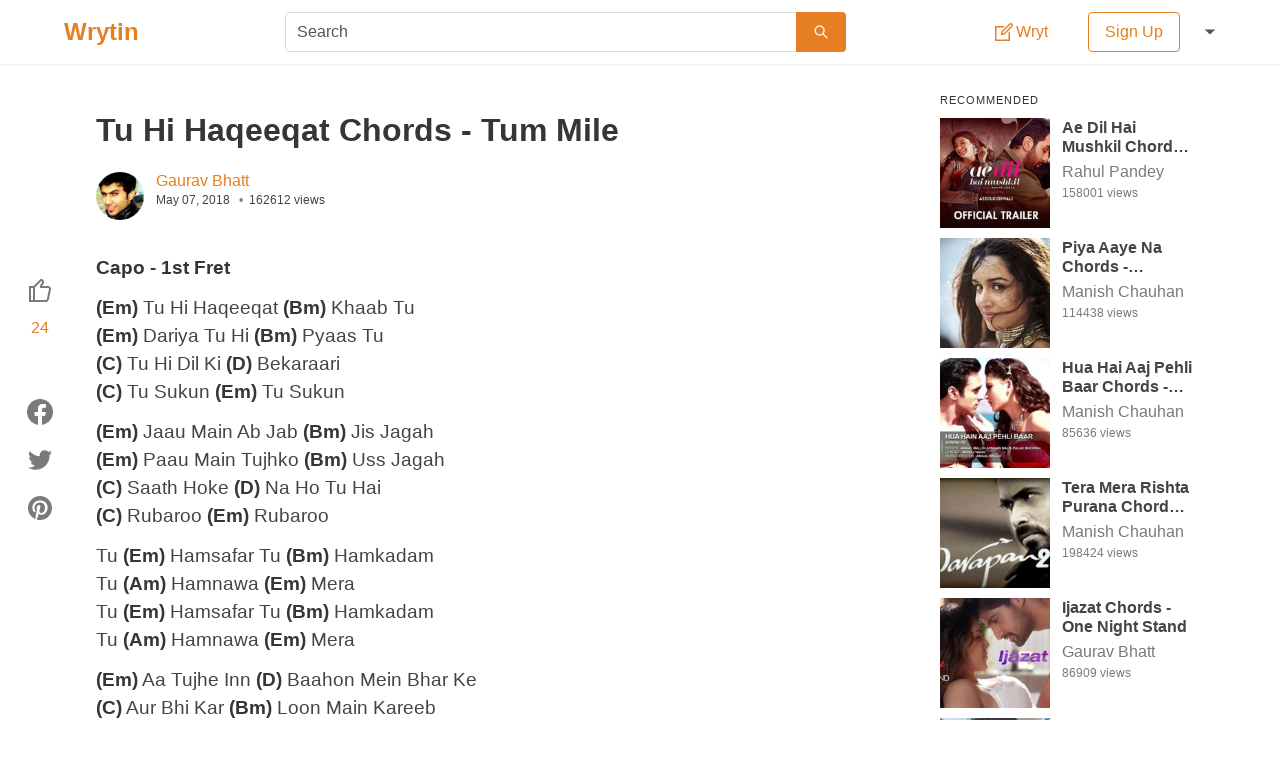

--- FILE ---
content_type: text/html; charset=utf-8
request_url: https://wrytin.com/gauravbhatt/tu-hi-haqeeqat-chords-tum-mile-jgwc43ek
body_size: 26025
content:
<!DOCTYPE html><html lang="en"><head><title>Tu Hi Haqeeqat Chords - Tum Mile | Wrytin</title><meta name="viewport" content="width=device-width , initial-scale=1.0"><meta name="theme-color" content="#ffffff"><meta name="description" content="Capo - 1st Fret
(Em) Tu Hi Haqeeqat (Bm) Khaab Tu
(Em) Dariya Tu Hi (Bm) Pyaas Tu
(C) Tu Hi Dil Ki (D) Bekaraari
(C) Tu Sukun (Em) Tu Sukun
(Em) Jaau Main Ab Ja"><meta name="author" content="Gaurav Bhatt"><meta property="og:title" content="Tu Hi Haqeeqat Chords - Tum Mile | Wrytin"><meta property="og:description" content="Capo - 1st Fret
(Em) Tu Hi Haqeeqat (Bm) Khaab Tu
(Em) Dariya Tu Hi (Bm) Pyaas Tu
(C) Tu Hi Dil Ki (D) Bekaraari
(C) Tu Sukun (Em) Tu Sukun
(Em) Jaau Main Ab Ja"><meta property="og:type" content="article"><meta property="og:url" content="https://wrytin.com/gauravbhatt/tu-hi-haqeeqat-chords-tum-mile-jgwc43ek"><meta property="og:image" content="https://cdn.wrytin.com/images/thumbnail/r/400/tu-hi-haqeeqat-jh62v38d.jpeg"><meta property="og:image:width" content="400"><meta property="og:image:height" content="225"><meta name="twitter:card" content="summary"><meta name="twitter:site" content="@Wrytin"><meta name="twitter:title" content="Tu Hi Haqeeqat Chords - Tum Mile | Wrytin"><link rel="apple-touch-icon" sizes="58*58" href="/static/img/logo/58.png"><link rel="apple-touch-icon" sizes="76*76" href="/static/img/logo/76.png"><link rel="apple-touch-icon" sizes="120*120" href="/static/img/logo/120.png"><link rel="apple-touch-icon" sizes="152*152" href="/static/img/logo/152.png"><link rel="apple-touch-icon" sizes="167*167" href="/static/img/logo/167.png"><link rel="apple-touch-icon" sizes="180*180" href="/static/img/logo/180.png"><link rel="icon" sizes="192*192" href="/static/img/logo/192.png"><link rel="icon" sizes="128*128" href="/static/img/logo/128.png"><link rel="icon" sizes="32*32" href="/static/img/logo/32.png"><style>/*! bulma.io v0.9.0 | MIT License | github.com/jgthms/bulma */@keyframes spinAround{from{transform:rotate(0)}to{transform:rotate(359deg)}}.button,.delete,.file,.tabs{-webkit-touch-callout:none;-webkit-user-select:none;-moz-user-select:none;-ms-user-select:none;user-select:none}.select:not(.is-multiple):not(.is-loading)::after{border:3px solid transparent;border-radius:2px;border-right:0;border-top:0;content:" ";display:block;height:.625em;margin-top:-.4375em;pointer-events:none;position:absolute;top:50%;transform:rotate(-45deg);transform-origin:center;width:.625em}.block:not(:last-child),.box:not(:last-child),.content:not(:last-child),.level:not(:last-child),.message:not(:last-child),.notification:not(:last-child),.subtitle:not(:last-child),.table:not(:last-child),.tabs:not(:last-child),.title:not(:last-child){margin-bottom:1.5rem}.delete{-moz-appearance:none;-webkit-appearance:none;background-color:rgba(10,10,10,.2);border:none;border-radius:290486px;cursor:pointer;pointer-events:auto;display:inline-block;flex-grow:0;flex-shrink:0;font-size:0;height:20px;max-height:20px;max-width:20px;min-height:20px;min-width:20px;outline:0;position:relative;vertical-align:top;width:20px}.delete::after,.delete::before{background-color:#fff;content:"";display:block;left:50%;position:absolute;top:50%;transform:translateX(-50%) translateY(-50%) rotate(45deg);transform-origin:center center}.delete::before{height:2px;width:50%}.delete::after{height:50%;width:2px}.delete:focus,.delete:hover{background-color:rgba(10,10,10,.3)}.delete:active{background-color:rgba(10,10,10,.4)}.is-small.delete{height:16px;max-height:16px;max-width:16px;min-height:16px;min-width:16px;width:16px}.is-medium.delete{height:24px;max-height:24px;max-width:24px;min-height:24px;min-width:24px;width:24px}.is-large.delete{height:32px;max-height:32px;max-width:32px;min-height:32px;min-width:32px;width:32px}.button.is-loading::after,.control.is-loading::after,.select.is-loading::after{animation:spinAround .5s infinite linear;border:2px solid #dbdbdb;border-radius:290486px;border-right-color:transparent;border-top-color:transparent;content:"";display:block;height:1em;position:relative;width:1em}.image.is-16by9 img,.image.is-1by1 img,.image.is-square img,.modal,.modal-background{bottom:0;left:0;position:absolute;right:0;top:0}.button,.file-cta,.input,.select select,.textarea{-moz-appearance:none;-webkit-appearance:none;align-items:center;border:1px solid transparent;border-radius:4px;box-shadow:none;display:inline-flex;font-size:1rem;height:2.5em;justify-content:flex-start;line-height:1.5;padding-bottom:calc(.5em - 1px);padding-left:calc(.75em - 1px);padding-right:calc(.75em - 1px);padding-top:calc(.5em - 1px);position:relative;vertical-align:top}.button:active,.button:focus,.file-cta:active,.file-cta:focus,.input:active,.input:focus,.is-active.button,.is-active.file-cta,.is-active.input,.is-active.textarea,.select select.is-active,.select select:active,.select select:focus,.textarea:active,.textarea:focus{outline:0}.button[disabled],.file-cta[disabled],.input[disabled],.select select[disabled],.textarea[disabled]{cursor:not-allowed}/*! minireset.css v0.0.6 | MIT License | github.com/jgthms/minireset.css */blockquote,body,figure,h1,h2,h3,h4,h5,h6,hr,html,iframe,legend,li,p,textarea,ul{margin:0;padding:0}h1,h2,h3,h4,h5,h6{font-size:100%;font-weight:400}ul{list-style:none}button,input,select,textarea{margin:0}html{box-sizing:border-box}*,::after,::before{box-sizing:inherit}img,video{height:auto;max-width:100%}iframe{border:0}table{border-collapse:collapse;border-spacing:0}td,th{padding:0}td:not([align]),th:not([align]){text-align:inherit}html{background-color:#fff;font-size:16px;-moz-osx-font-smoothing:grayscale;-webkit-font-smoothing:antialiased;min-width:300px;overflow-x:hidden;overflow-y:scroll;text-rendering:optimizeLegibility;text-size-adjust:100%}article,aside,figure,footer,header,section{display:block}body,button,input,select,textarea{font-family:Lato,"Noto Sans",sans-serif}code{-moz-osx-font-smoothing:auto;-webkit-font-smoothing:auto;font-family:monospace}body{color:#444;font-size:1em;font-weight:400;line-height:1.5}a{color:#e67e22;cursor:pointer;text-decoration:none}a strong{color:currentColor}a:hover{color:#363636}code{background-color:#f5f5f5;color:#f14668;font-size:.875em;font-weight:400;padding:.25em .5em .25em}hr{background-color:#f5f5f5;border:none;display:block;height:2px;margin:1.5rem 0}img{height:auto;max-width:100%}input[type=checkbox],input[type=radio]{vertical-align:baseline}small{font-size:.875em}span{font-style:inherit;font-weight:inherit}strong{color:#363636;font-weight:700}table td,table th{vertical-align:top}table td:not([align]),table th:not([align]){text-align:inherit}table th{color:#363636}.box{background-color:#fff;border-radius:2px;box-shadow:0 2px 3px rgba(10,10,10,.1);color:#444;display:block;padding:1.25rem}a.box:focus,a.box:hover{box-shadow:0 .5em 1em -.125em rgba(10,10,10,.1),0 0 0 1px #e67e22}a.box:active{box-shadow:inset 0 1px 2px rgba(10,10,10,.2),0 0 0 1px #e67e22}.button{background-color:#fff;border-color:#dbdbdb;border-width:1px;color:#363636;cursor:pointer;justify-content:center;padding-bottom:calc(.5em - 1px);padding-left:1em;padding-right:1em;padding-top:calc(.5em - 1px);text-align:center;white-space:nowrap}.button strong{color:inherit}.button .icon,.button .icon.is-large,.button .icon.is-medium,.button .icon.is-small{height:1.5em;width:1.5em}.button .icon:first-child:not(:last-child){margin-left:calc(-.5em - 1px);margin-right:.25em}.button .icon:last-child:not(:first-child){margin-left:.25em;margin-right:calc(-.5em - 1px)}.button .icon:first-child:last-child{margin-left:calc(-.5em - 1px);margin-right:calc(-.5em - 1px)}.button:hover{border-color:#b5b5b5;color:#363636}.button:focus{border-color:#e67e22;color:#363636}.button:focus:not(:active){box-shadow:0 0 0 .125em rgba(230,126,34,.25)}.button.is-active,.button:active{border-color:#444;color:#363636}.button.is-text{background-color:transparent;border-color:transparent;color:#444;text-decoration:underline}.button.is-text:focus,.button.is-text:hover{background-color:#f5f5f5;color:#363636}.button.is-text.is-active,.button.is-text:active{background-color:#e8e8e8;color:#363636}.button.is-text[disabled]{background-color:transparent;border-color:transparent;box-shadow:none}.button.is-white{background-color:#fff;border-color:transparent;color:#0a0a0a}.button.is-white:hover{background-color:#f9f9f9;border-color:transparent;color:#0a0a0a}.button.is-white:focus{border-color:transparent;color:#0a0a0a}.button.is-white:focus:not(:active){box-shadow:0 0 0 .125em rgba(255,255,255,.25)}.button.is-white.is-active,.button.is-white:active{background-color:#f2f2f2;border-color:transparent;color:#0a0a0a}.button.is-white[disabled]{background-color:#fff;border-color:transparent;box-shadow:none}.button.is-white.is-loading::after{border-color:transparent transparent #0a0a0a #0a0a0a!important}.button.is-white.is-outlined{background-color:transparent;border-color:#fff;color:#fff}.button.is-white.is-outlined:focus,.button.is-white.is-outlined:hover{background-color:#fff;border-color:#fff;color:#0a0a0a}.button.is-white.is-outlined.is-loading::after{border-color:transparent transparent #fff #fff!important}.button.is-white.is-outlined.is-loading:focus::after,.button.is-white.is-outlined.is-loading:hover::after{border-color:transparent transparent #0a0a0a #0a0a0a!important}.button.is-white.is-outlined[disabled]{background-color:transparent;border-color:#fff;box-shadow:none;color:#fff}.button.is-primary{background-color:#e67e22;border-color:transparent;color:#fff}.button.is-primary:hover{background-color:#e2771a;border-color:transparent;color:#fff}.button.is-primary:focus{border-color:transparent;color:#fff}.button.is-primary:focus:not(:active){box-shadow:0 0 0 .125em rgba(230,126,34,.25)}.button.is-primary.is-active,.button.is-primary:active{background-color:#d67118;border-color:transparent;color:#fff}.button.is-primary[disabled]{background-color:#e67e22;border-color:transparent;box-shadow:none}.button.is-primary.is-loading::after{border-color:transparent transparent #fff #fff!important}.button.is-primary.is-outlined{background-color:transparent;border-color:#e67e22;color:#e67e22}.button.is-primary.is-outlined:focus,.button.is-primary.is-outlined:hover{background-color:#e67e22;border-color:#e67e22;color:#fff}.button.is-primary.is-outlined.is-loading::after{border-color:transparent transparent #e67e22 #e67e22!important}.button.is-primary.is-outlined.is-loading:focus::after,.button.is-primary.is-outlined.is-loading:hover::after{border-color:transparent transparent #fff #fff!important}.button.is-primary.is-outlined[disabled]{background-color:transparent;border-color:#e67e22;box-shadow:none;color:#e67e22}.button.is-link{background-color:#e67e22;border-color:transparent;color:#fff}.button.is-link:hover{background-color:#e2771a;border-color:transparent;color:#fff}.button.is-link:focus{border-color:transparent;color:#fff}.button.is-link:focus:not(:active){box-shadow:0 0 0 .125em rgba(230,126,34,.25)}.button.is-link.is-active,.button.is-link:active{background-color:#d67118;border-color:transparent;color:#fff}.button.is-link[disabled]{background-color:#e67e22;border-color:transparent;box-shadow:none}.button.is-link.is-loading::after{border-color:transparent transparent #fff #fff!important}.button.is-link.is-outlined{background-color:transparent;border-color:#e67e22;color:#e67e22}.button.is-link.is-outlined:focus,.button.is-link.is-outlined:hover{background-color:#e67e22;border-color:#e67e22;color:#fff}.button.is-link.is-outlined.is-loading::after{border-color:transparent transparent #e67e22 #e67e22!important}.button.is-link.is-outlined.is-loading:focus::after,.button.is-link.is-outlined.is-loading:hover::after{border-color:transparent transparent #fff #fff!important}.button.is-link.is-outlined[disabled]{background-color:transparent;border-color:#e67e22;box-shadow:none;color:#e67e22}.button.is-success{background-color:#48c774;border-color:transparent;color:#fff}.button.is-success:hover{background-color:#3ec46d;border-color:transparent;color:#fff}.button.is-success:focus{border-color:transparent;color:#fff}.button.is-success:focus:not(:active){box-shadow:0 0 0 .125em rgba(72,199,116,.25)}.button.is-success.is-active,.button.is-success:active{background-color:#3abb67;border-color:transparent;color:#fff}.button.is-success[disabled]{background-color:#48c774;border-color:transparent;box-shadow:none}.button.is-success.is-loading::after{border-color:transparent transparent #fff #fff!important}.button.is-success.is-outlined{background-color:transparent;border-color:#48c774;color:#48c774}.button.is-success.is-outlined:focus,.button.is-success.is-outlined:hover{background-color:#48c774;border-color:#48c774;color:#fff}.button.is-success.is-outlined.is-loading::after{border-color:transparent transparent #48c774 #48c774!important}.button.is-success.is-outlined.is-loading:focus::after,.button.is-success.is-outlined.is-loading:hover::after{border-color:transparent transparent #fff #fff!important}.button.is-success.is-outlined[disabled]{background-color:transparent;border-color:#48c774;box-shadow:none;color:#48c774}.button.is-warning{background-color:#ffdd57;border-color:transparent;color:rgba(0,0,0,.7)}.button.is-warning:hover{background-color:#ffdb4a;border-color:transparent;color:rgba(0,0,0,.7)}.button.is-warning:focus{border-color:transparent;color:rgba(0,0,0,.7)}.button.is-warning:focus:not(:active){box-shadow:0 0 0 .125em rgba(255,221,87,.25)}.button.is-warning.is-active,.button.is-warning:active{background-color:#ffd83d;border-color:transparent;color:rgba(0,0,0,.7)}.button.is-warning[disabled]{background-color:#ffdd57;border-color:transparent;box-shadow:none}.button.is-warning.is-loading::after{border-color:transparent transparent rgba(0,0,0,.7) rgba(0,0,0,.7)!important}.button.is-warning.is-outlined{background-color:transparent;border-color:#ffdd57;color:#ffdd57}.button.is-warning.is-outlined:focus,.button.is-warning.is-outlined:hover{background-color:#ffdd57;border-color:#ffdd57;color:rgba(0,0,0,.7)}.button.is-warning.is-outlined.is-loading::after{border-color:transparent transparent #ffdd57 #ffdd57!important}.button.is-warning.is-outlined.is-loading:focus::after,.button.is-warning.is-outlined.is-loading:hover::after{border-color:transparent transparent rgba(0,0,0,.7) rgba(0,0,0,.7)!important}.button.is-warning.is-outlined[disabled]{background-color:transparent;border-color:#ffdd57;box-shadow:none;color:#ffdd57}.button.is-danger{background-color:#f14668;border-color:transparent;color:#fff}.button.is-danger:hover{background-color:#f03a5f;border-color:transparent;color:#fff}.button.is-danger:focus{border-color:transparent;color:#fff}.button.is-danger:focus:not(:active){box-shadow:0 0 0 .125em rgba(241,70,104,.25)}.button.is-danger.is-active,.button.is-danger:active{background-color:#ef2e55;border-color:transparent;color:#fff}.button.is-danger[disabled]{background-color:#f14668;border-color:transparent;box-shadow:none}.button.is-danger.is-loading::after{border-color:transparent transparent #fff #fff!important}.button.is-danger.is-outlined{background-color:transparent;border-color:#f14668;color:#f14668}.button.is-danger.is-outlined:focus,.button.is-danger.is-outlined:hover{background-color:#f14668;border-color:#f14668;color:#fff}.button.is-danger.is-outlined.is-loading::after{border-color:transparent transparent #f14668 #f14668!important}.button.is-danger.is-outlined.is-loading:focus::after,.button.is-danger.is-outlined.is-loading:hover::after{border-color:transparent transparent #fff #fff!important}.button.is-danger.is-outlined[disabled]{background-color:transparent;border-color:#f14668;box-shadow:none;color:#f14668}.button.is-small{border-radius:2px;font-size:.75rem}.button.is-medium{font-size:1.25rem}.button.is-large{font-size:1.5rem}.button[disabled]{background-color:#fff;border-color:#dbdbdb;box-shadow:none;opacity:.5}.button.is-fullwidth{display:flex;width:100%}.button.is-loading{color:transparent!important;pointer-events:none}.button.is-loading::after{position:absolute;left:calc(50% - (1em / 2));top:calc(50% - (1em / 2));position:absolute!important}.button.is-static{background-color:#f5f5f5;border-color:#dbdbdb;color:#7a7a7a;box-shadow:none;pointer-events:none}.button.is-rounded{border-radius:290486px;padding-left:calc(1em + .25em);padding-right:calc(1em + .25em)}.buttons{align-items:center;display:flex;flex-wrap:wrap;justify-content:flex-start}.buttons .button{margin-bottom:.5rem}.buttons .button:not(:last-child):not(.is-fullwidth){margin-right:.5rem}.buttons:last-child{margin-bottom:-.5rem}.buttons:not(:last-child){margin-bottom:1rem}.buttons.has-addons .button:not(:first-child){border-bottom-left-radius:0;border-top-left-radius:0}.buttons.has-addons .button:not(:last-child){border-bottom-right-radius:0;border-top-right-radius:0;margin-right:-1px}.buttons.has-addons .button:last-child{margin-right:0}.buttons.has-addons .button:hover{z-index:2}.buttons.has-addons .button.is-active,.buttons.has-addons .button.is-selected,.buttons.has-addons .button:active,.buttons.has-addons .button:focus{z-index:3}.buttons.has-addons .button.is-active:hover,.buttons.has-addons .button.is-selected:hover,.buttons.has-addons .button:active:hover,.buttons.has-addons .button:focus:hover{z-index:4}.buttons.has-addons .button.is-expanded{flex-grow:1;flex-shrink:1}.buttons.is-centered{justify-content:center}.buttons.is-centered:not(.has-addons) .button:not(.is-fullwidth){margin-left:.25rem;margin-right:.25rem}.buttons.is-right{justify-content:flex-end}.buttons.is-right:not(.has-addons) .button:not(.is-fullwidth){margin-left:.25rem;margin-right:.25rem}.container{flex-grow:1;margin:0 auto;position:relative;width:auto}@media screen and (min-width:1024px){.container{max-width:960px}}@media screen and (min-width:1216px){.container{max-width:1152px}}@media screen and (min-width:1408px){.container{max-width:1344px}}.content li+li{margin-top:.25em}.content blockquote:not(:last-child),.content dl:not(:last-child),.content ol:not(:last-child),.content p:not(:last-child),.content pre:not(:last-child),.content table:not(:last-child),.content ul:not(:last-child){margin-bottom:1em}.content h1,.content h2,.content h3,.content h4,.content h5,.content h6{color:#363636;font-weight:600;line-height:1.125}.content h1{font-size:2em;margin-bottom:.5em}.content h1:not(:first-child){margin-top:1em}.content h2{font-size:1.75em;margin-bottom:.5714em}.content h2:not(:first-child){margin-top:1.1428em}.content h3{font-size:1.5em;margin-bottom:.6666em}.content h3:not(:first-child){margin-top:1.3333em}.content h4{font-size:1.25em;margin-bottom:.8em}.content h5{font-size:1.125em;margin-bottom:.8888em}.content h6{font-size:1em;margin-bottom:1em}.content blockquote{background-color:#f5f5f5;border-left:5px solid #dbdbdb;padding:1.25em 1.5em}.content ol{list-style-position:outside;margin-left:2em;margin-top:1em}.content ol:not([type]){list-style-type:decimal}.content ol:not([type]).is-lower-alpha{list-style-type:lower-alpha}.content ol:not([type]).is-lower-roman{list-style-type:lower-roman}.content ol:not([type]).is-upper-alpha{list-style-type:upper-alpha}.content ol:not([type]).is-upper-roman{list-style-type:upper-roman}.content ul{list-style:disc outside;margin-left:2em;margin-top:1em}.content ul ul{list-style-type:circle;margin-top:.5em}.content ul ul ul{list-style-type:square}.content dd{margin-left:2em}.content figure{margin-left:2em;margin-right:2em;text-align:center}.content figure:not(:first-child){margin-top:2em}.content figure:not(:last-child){margin-bottom:2em}.content figure img{display:inline-block}.content figure figcaption{font-style:italic}.content pre{-webkit-overflow-scrolling:touch;overflow-x:auto;padding:1.25em 1.5em;white-space:pre;word-wrap:normal}.content sub,.content sup{font-size:75%}.content table{width:100%}.content table td,.content table th{border:1px solid #dbdbdb;border-width:0 0 1px;padding:.5em .75em;vertical-align:top}.content table th{color:#363636}.content table th:not([align]){text-align:inherit}.content table thead td,.content table thead th{border-width:0 0 2px;color:#363636}.content table tfoot td,.content table tfoot th{border-width:2px 0 0;color:#363636}.content table tbody tr:last-child td,.content table tbody tr:last-child th{border-bottom-width:0}.content .tabs li+li{margin-top:0}.content.is-small{font-size:.75rem}.content.is-medium{font-size:1.25rem}.content.is-large{font-size:1.5rem}.icon{align-items:center;display:inline-flex;justify-content:center;height:1.5rem;width:1.5rem}.icon.is-small{height:1rem;width:1rem}.icon.is-medium{height:2rem;width:2rem}.icon.is-large{height:3rem;width:3rem}.image{display:block;position:relative}.image img{display:block;height:auto;width:100%}.image img.is-rounded{border-radius:290486px}.image.is-fullwidth{width:100%}.image.is-16by9 img,.image.is-1by1 img,.image.is-square img{height:100%;width:100%}.image.is-1by1,.image.is-square{padding-top:100%}.image.is-16by9{padding-top:56.25%}.image.is-32x32{height:32px;width:32px}.image.is-48x48{height:48px;width:48px}.image.is-64x64{height:64px;width:64px}.image.is-96x96{height:96px;width:96px}.notification{background-color:#f5f5f5;border-radius:4px;position:relative;padding:1.25rem 2.5rem 1.25rem 1.5rem}.notification a:not(.button):not(.dropdown-item){color:currentColor;text-decoration:underline}.notification strong{color:currentColor}.notification code{background:#fff}.notification>.delete{right:.5rem;position:absolute;top:.5rem}.notification .content,.notification .subtitle,.notification .title{color:currentColor}.notification.is-white{background-color:#fff;color:#0a0a0a}.notification.is-primary{background-color:#e67e22;color:#fff}.notification.is-link{background-color:#e67e22;color:#fff}.notification.is-success{background-color:#48c774;color:#fff}.notification.is-warning{background-color:#ffdd57;color:rgba(0,0,0,.7)}.notification.is-danger{background-color:#f14668;color:#fff}@keyframes moveIndeterminate{from{background-position:200% 0}to{background-position:-200% 0}}.table{background-color:#fff;color:#363636}.table td,.table th{border:1px solid #dbdbdb;border-width:0 0 1px;padding:.5em .75em;vertical-align:top}.table td.is-white,.table th.is-white{background-color:#fff;border-color:#fff;color:#0a0a0a}.table td.is-primary,.table th.is-primary{background-color:#e67e22;border-color:#e67e22;color:#fff}.table td.is-link,.table th.is-link{background-color:#e67e22;border-color:#e67e22;color:#fff}.table td.is-success,.table th.is-success{background-color:#48c774;border-color:#48c774;color:#fff}.table td.is-warning,.table th.is-warning{background-color:#ffdd57;border-color:#ffdd57;color:rgba(0,0,0,.7)}.table td.is-danger,.table th.is-danger{background-color:#f14668;border-color:#f14668;color:#fff}.table td.is-narrow,.table th.is-narrow{white-space:nowrap;width:1%}.table td.is-selected,.table th.is-selected{background-color:#e67e22;color:#fff}.table td.is-selected a,.table td.is-selected strong,.table th.is-selected a,.table th.is-selected strong{color:currentColor}.table th{color:#363636}.table th:not([align]){text-align:inherit}.table tr.is-selected{background-color:#e67e22;color:#fff}.table tr.is-selected a,.table tr.is-selected strong{color:currentColor}.table tr.is-selected td,.table tr.is-selected th{border-color:#fff;color:currentColor}.table thead{background-color:transparent}.table thead td,.table thead th{border-width:0 0 2px;color:#363636}.table tbody{background-color:transparent}.table tbody tr:last-child td,.table tbody tr:last-child th{border-bottom-width:0}.table.is-fullwidth{width:100%}.table.is-hoverable tbody tr:not(.is-selected):hover{background-color:#fafafa}.table.is-narrow td,.table.is-narrow th{padding:.25em .5em}.tags{align-items:center;display:flex;flex-wrap:wrap;justify-content:flex-start}.tags .tag{margin-bottom:.5rem}.tags .tag:not(:last-child){margin-right:.5rem}.tags:last-child{margin-bottom:-.5rem}.tags:not(:last-child){margin-bottom:1rem}.tags.is-centered{justify-content:center}.tags.is-centered .tag{margin-right:.25rem;margin-left:.25rem}.tags.is-right{justify-content:flex-end}.tags.is-right .tag:not(:first-child){margin-left:.5rem}.tags.is-right .tag:not(:last-child){margin-right:0}.tags.has-addons .tag{margin-right:0}.tags.has-addons .tag:not(:first-child){margin-left:0;border-top-left-radius:0;border-bottom-left-radius:0}.tags.has-addons .tag:not(:last-child){border-top-right-radius:0;border-bottom-right-radius:0}.tag:not(body){align-items:center;background-color:#f5f5f5;border-radius:4px;color:#444;display:inline-flex;font-size:.75rem;height:2em;justify-content:center;line-height:1.5;padding-left:.75em;padding-right:.75em;white-space:nowrap}.tag:not(body) .delete{margin-left:.25rem;margin-right:-.375rem}.tag:not(body).is-white{background-color:#fff;color:#0a0a0a}.tag:not(body).is-primary{background-color:#e67e22;color:#fff}.tag:not(body).is-link{background-color:#e67e22;color:#fff}.tag:not(body).is-success{background-color:#48c774;color:#fff}.tag:not(body).is-warning{background-color:#ffdd57;color:rgba(0,0,0,.7)}.tag:not(body).is-danger{background-color:#f14668;color:#fff}.tag:not(body).is-medium{font-size:1rem}.tag:not(body).is-large{font-size:1.25rem}.tag:not(body) .icon:first-child:not(:last-child){margin-left:-.375em;margin-right:.1875em}.tag:not(body) .icon:last-child:not(:first-child){margin-left:.1875em;margin-right:-.375em}.tag:not(body) .icon:first-child:last-child{margin-left:-.375em;margin-right:-.375em}.tag:not(body).is-rounded{border-radius:290486px}a.tag:hover{text-decoration:underline}.subtitle,.title{word-break:break-word}.subtitle em,.subtitle span,.title em,.title span{font-weight:inherit}.subtitle sub,.title sub{font-size:.75em}.subtitle sup,.title sup{font-size:.75em}.subtitle .tag,.title .tag{vertical-align:middle}.title{color:#363636;font-size:2rem;font-weight:600;line-height:1.125}.title strong{color:inherit;font-weight:inherit}.title:not(.is-spaced)+.subtitle{margin-top:-1.25rem}.title.is-2{font-size:2.5rem}.title.is-3{font-size:2rem}.title.is-4{font-size:1.5rem}.title.is-5{font-size:1.25rem}.title.is-6{font-size:1rem}.subtitle{color:#444;font-size:1.25rem;font-weight:400;line-height:1.25}.subtitle strong{color:#363636;font-weight:600}.subtitle:not(.is-spaced)+.title{margin-top:-1.25rem}.subtitle.is-2{font-size:2.5rem}.subtitle.is-3{font-size:2rem}.subtitle.is-4{font-size:1.5rem}.subtitle.is-5{font-size:1.25rem}.subtitle.is-6{font-size:1rem}.heading{display:block;font-size:11px;letter-spacing:1px;margin-bottom:5px;text-transform:uppercase}.number{align-items:center;background-color:#f5f5f5;border-radius:290486px;display:inline-flex;font-size:1.25rem;height:2em;justify-content:center;margin-right:1.5rem;min-width:2.5em;padding:.25rem .5rem;text-align:center;vertical-align:top}.input,.select select,.textarea{background-color:#fff;border-color:#dbdbdb;border-radius:4px;color:#363636}.input::-moz-placeholder,.select select::-moz-placeholder,.textarea::-moz-placeholder{color:rgba(54,54,54,.3)}.input::-webkit-input-placeholder,.select select::-webkit-input-placeholder,.textarea::-webkit-input-placeholder{color:rgba(54,54,54,.3)}.input:-moz-placeholder,.select select:-moz-placeholder,.textarea:-moz-placeholder{color:rgba(54,54,54,.3)}.input:-ms-input-placeholder,.select select:-ms-input-placeholder,.textarea:-ms-input-placeholder{color:rgba(54,54,54,.3)}.input:hover,.select select:hover,.textarea:hover{border-color:#b5b5b5}.input:active,.input:focus,.is-active.input,.is-active.textarea,.select select.is-active,.select select:active,.select select:focus,.textarea:active,.textarea:focus{border-color:#e67e22;box-shadow:0 0 0 .125em rgba(230,126,34,.25)}.input[disabled],.select select[disabled],.textarea[disabled]{background-color:#f5f5f5;border-color:#f5f5f5;box-shadow:none;color:#7a7a7a}.input[disabled]::-moz-placeholder,.select select[disabled]::-moz-placeholder,.textarea[disabled]::-moz-placeholder{color:rgba(122,122,122,.3)}.input[disabled]::-webkit-input-placeholder,.select select[disabled]::-webkit-input-placeholder,.textarea[disabled]::-webkit-input-placeholder{color:rgba(122,122,122,.3)}.input[disabled]:-moz-placeholder,.select select[disabled]:-moz-placeholder,.textarea[disabled]:-moz-placeholder{color:rgba(122,122,122,.3)}.input[disabled]:-ms-input-placeholder,.select select[disabled]:-ms-input-placeholder,.textarea[disabled]:-ms-input-placeholder{color:rgba(122,122,122,.3)}.input,.textarea{box-shadow:inset 0 .0625em .125em rgba(10,10,10,.05);max-width:100%;width:100%}.input[readonly],.textarea[readonly]{box-shadow:none}.is-white.input,.is-white.textarea{border-color:#fff}.is-white.input:active,.is-white.input:focus,.is-white.is-active.input,.is-white.is-active.textarea,.is-white.textarea:active,.is-white.textarea:focus{box-shadow:0 0 0 .125em rgba(255,255,255,.25)}.is-primary.input,.is-primary.textarea{border-color:#e67e22}.is-primary.input:active,.is-primary.input:focus,.is-primary.is-active.input,.is-primary.is-active.textarea,.is-primary.textarea:active,.is-primary.textarea:focus{box-shadow:0 0 0 .125em rgba(230,126,34,.25)}.is-link.input,.is-link.textarea{border-color:#e67e22}.is-link.input:active,.is-link.input:focus,.is-link.is-active.input,.is-link.is-active.textarea,.is-link.textarea:active,.is-link.textarea:focus{box-shadow:0 0 0 .125em rgba(230,126,34,.25)}.is-success.input,.is-success.textarea{border-color:#48c774}.is-success.input:active,.is-success.input:focus,.is-success.is-active.input,.is-success.is-active.textarea,.is-success.textarea:active,.is-success.textarea:focus{box-shadow:0 0 0 .125em rgba(72,199,116,.25)}.is-warning.input,.is-warning.textarea{border-color:#ffdd57}.is-warning.input:active,.is-warning.input:focus,.is-warning.is-active.input,.is-warning.is-active.textarea,.is-warning.textarea:active,.is-warning.textarea:focus{box-shadow:0 0 0 .125em rgba(255,221,87,.25)}.is-danger.input,.is-danger.textarea{border-color:#f14668}.is-danger.input:active,.is-danger.input:focus,.is-danger.is-active.input,.is-danger.is-active.textarea,.is-danger.textarea:active,.is-danger.textarea:focus{box-shadow:0 0 0 .125em rgba(241,70,104,.25)}.is-small.input,.is-small.textarea{border-radius:2px;font-size:.75rem}.is-medium.input,.is-medium.textarea{font-size:1.25rem}.is-large.input,.is-large.textarea{font-size:1.5rem}.is-fullwidth.input,.is-fullwidth.textarea{display:block;width:100%}.is-inline.input,.is-inline.textarea{display:inline;width:auto}.input.is-rounded{border-radius:290486px;padding-left:calc(calc(.75em - 1px) + .375em);padding-right:calc(calc(.75em - 1px) + .375em)}.input.is-static{background-color:transparent;border-color:transparent;box-shadow:none;padding-left:0;padding-right:0}.textarea{display:block;max-width:100%;min-width:100%;padding:calc(.75em - 1px);resize:vertical}.textarea:not([rows]){max-height:40em;min-height:8em}.textarea[rows]{height:initial}.checkbox{cursor:pointer;display:inline-block;line-height:1.25;position:relative}.checkbox input{cursor:pointer}.checkbox:hover{color:#363636}.checkbox[disabled]{color:#7a7a7a;cursor:not-allowed}.select{display:inline-block;max-width:100%;position:relative;vertical-align:top}.select:not(.is-multiple){height:2.5em}.select:not(.is-multiple):not(.is-loading)::after{border-color:#e67e22;right:1.125em;z-index:4}.select.is-rounded select{border-radius:290486px;padding-left:1em}.select select{cursor:pointer;display:block;font-size:1em;max-width:100%;outline:0}.select select::-ms-expand{display:none}.select select[disabled]:hover{border-color:#f5f5f5}.select select:not([multiple]){padding-right:2.5em}.select select[multiple]{height:auto;padding:0}.select select[multiple] option{padding:.5em 1em}.select:not(.is-multiple):not(.is-loading):hover::after{border-color:#363636}.select.is-white:not(:hover)::after{border-color:#fff}.select.is-white select{border-color:#fff}.select.is-white select:hover{border-color:#f2f2f2}.select.is-white select.is-active,.select.is-white select:active,.select.is-white select:focus{box-shadow:0 0 0 .125em rgba(255,255,255,.25)}.select.is-primary:not(:hover)::after{border-color:#e67e22}.select.is-primary select{border-color:#e67e22}.select.is-primary select:hover{border-color:#d67118}.select.is-primary select.is-active,.select.is-primary select:active,.select.is-primary select:focus{box-shadow:0 0 0 .125em rgba(230,126,34,.25)}.select.is-link:not(:hover)::after{border-color:#e67e22}.select.is-link select{border-color:#e67e22}.select.is-link select:hover{border-color:#d67118}.select.is-link select.is-active,.select.is-link select:active,.select.is-link select:focus{box-shadow:0 0 0 .125em rgba(230,126,34,.25)}.select.is-success:not(:hover)::after{border-color:#48c774}.select.is-success select{border-color:#48c774}.select.is-success select:hover{border-color:#3abb67}.select.is-success select.is-active,.select.is-success select:active,.select.is-success select:focus{box-shadow:0 0 0 .125em rgba(72,199,116,.25)}.select.is-warning:not(:hover)::after{border-color:#ffdd57}.select.is-warning select{border-color:#ffdd57}.select.is-warning select:hover{border-color:#ffd83d}.select.is-warning select.is-active,.select.is-warning select:active,.select.is-warning select:focus{box-shadow:0 0 0 .125em rgba(255,221,87,.25)}.select.is-danger:not(:hover)::after{border-color:#f14668}.select.is-danger select{border-color:#f14668}.select.is-danger select:hover{border-color:#ef2e55}.select.is-danger select.is-active,.select.is-danger select:active,.select.is-danger select:focus{box-shadow:0 0 0 .125em rgba(241,70,104,.25)}.select.is-small{border-radius:2px;font-size:.75rem}.select.is-medium{font-size:1.25rem}.select.is-large{font-size:1.5rem}.select.is-fullwidth{width:100%}.select.is-fullwidth select{width:100%}.select.is-loading::after{margin-top:0;position:absolute;right:.625em;top:.625em;transform:none}.select.is-loading.is-small:after{font-size:.75rem}.select.is-loading.is-medium:after{font-size:1.25rem}.select.is-loading.is-large:after{font-size:1.5rem}.file{align-items:stretch;display:flex;justify-content:flex-start;position:relative}.file.is-white .file-cta{background-color:#fff;border-color:transparent;color:#0a0a0a}.file.is-white:hover .file-cta{background-color:#f9f9f9;border-color:transparent;color:#0a0a0a}.file.is-white:focus .file-cta{border-color:transparent;box-shadow:0 0 .5em rgba(255,255,255,.25);color:#0a0a0a}.file.is-white.is-active .file-cta,.file.is-white:active .file-cta{background-color:#f2f2f2;border-color:transparent;color:#0a0a0a}.file.is-primary .file-cta{background-color:#e67e22;border-color:transparent;color:#fff}.file.is-primary:hover .file-cta{background-color:#e2771a;border-color:transparent;color:#fff}.file.is-primary:focus .file-cta{border-color:transparent;box-shadow:0 0 .5em rgba(230,126,34,.25);color:#fff}.file.is-primary.is-active .file-cta,.file.is-primary:active .file-cta{background-color:#d67118;border-color:transparent;color:#fff}.file.is-link .file-cta{background-color:#e67e22;border-color:transparent;color:#fff}.file.is-link:hover .file-cta{background-color:#e2771a;border-color:transparent;color:#fff}.file.is-link:focus .file-cta{border-color:transparent;box-shadow:0 0 .5em rgba(230,126,34,.25);color:#fff}.file.is-link.is-active .file-cta,.file.is-link:active .file-cta{background-color:#d67118;border-color:transparent;color:#fff}.file.is-success .file-cta{background-color:#48c774;border-color:transparent;color:#fff}.file.is-success:hover .file-cta{background-color:#3ec46d;border-color:transparent;color:#fff}.file.is-success:focus .file-cta{border-color:transparent;box-shadow:0 0 .5em rgba(72,199,116,.25);color:#fff}.file.is-success.is-active .file-cta,.file.is-success:active .file-cta{background-color:#3abb67;border-color:transparent;color:#fff}.file.is-warning .file-cta{background-color:#ffdd57;border-color:transparent;color:rgba(0,0,0,.7)}.file.is-warning:hover .file-cta{background-color:#ffdb4a;border-color:transparent;color:rgba(0,0,0,.7)}.file.is-warning:focus .file-cta{border-color:transparent;box-shadow:0 0 .5em rgba(255,221,87,.25);color:rgba(0,0,0,.7)}.file.is-warning.is-active .file-cta,.file.is-warning:active .file-cta{background-color:#ffd83d;border-color:transparent;color:rgba(0,0,0,.7)}.file.is-danger .file-cta{background-color:#f14668;border-color:transparent;color:#fff}.file.is-danger:hover .file-cta{background-color:#f03a5f;border-color:transparent;color:#fff}.file.is-danger:focus .file-cta{border-color:transparent;box-shadow:0 0 .5em rgba(241,70,104,.25);color:#fff}.file.is-danger.is-active .file-cta,.file.is-danger:active .file-cta{background-color:#ef2e55;border-color:transparent;color:#fff}.file.is-small{font-size:.75rem}.file.is-medium{font-size:1.25rem}.file.is-large{font-size:1.5rem}.file.is-boxed .file-label{flex-direction:column}.file.is-boxed .file-cta{flex-direction:column;height:auto;padding:1em 3em}.file.is-boxed .file-icon{height:1.5em;width:1.5em}.file.is-centered{justify-content:center}.file.is-fullwidth .file-label{width:100%}.file.is-right{justify-content:flex-end}.file.is-right .file-cta{border-radius:0 4px 4px 0}.file-label{align-items:stretch;display:flex;cursor:pointer;justify-content:flex-start;overflow:hidden;position:relative}.file-label:hover .file-cta{background-color:#eee;color:#363636}.file-label:active .file-cta{background-color:#e8e8e8;color:#363636}.file-input{height:100%;left:0;opacity:0;outline:0;position:absolute;top:0;width:100%}.file-cta{border-color:#dbdbdb;border-radius:4px;font-size:1em;padding-left:1em;padding-right:1em;white-space:nowrap}.file-cta{background-color:#f5f5f5;color:#444}.file-icon{align-items:center;display:flex;height:1em;justify-content:center;margin-right:.5em;width:1em}.label{color:#363636;display:block;font-size:1rem;font-weight:700}.label:not(:last-child){margin-bottom:.5em}.label.is-small{font-size:.75rem}.label.is-medium{font-size:1.25rem}.label.is-large{font-size:1.5rem}.help{display:block;font-size:.75rem;margin-top:.25rem}.help.is-white{color:#fff}.help.is-primary{color:#e67e22}.help.is-link{color:#e67e22}.help.is-success{color:#48c774}.help.is-warning{color:#ffdd57}.help.is-danger{color:#f14668}.field:not(:last-child){margin-bottom:.75rem}.field.has-addons{display:flex;justify-content:flex-start}.field.has-addons .control:not(:last-child){margin-right:-1px}.field.has-addons .control:not(:first-child):not(:last-child) .button,.field.has-addons .control:not(:first-child):not(:last-child) .input,.field.has-addons .control:not(:first-child):not(:last-child) .select select{border-radius:0}.field.has-addons .control:first-child:not(:only-child) .button,.field.has-addons .control:first-child:not(:only-child) .input,.field.has-addons .control:first-child:not(:only-child) .select select{border-bottom-right-radius:0;border-top-right-radius:0}.field.has-addons .control:last-child:not(:only-child) .button,.field.has-addons .control:last-child:not(:only-child) .input,.field.has-addons .control:last-child:not(:only-child) .select select{border-bottom-left-radius:0;border-top-left-radius:0}.field.has-addons .control .button:not([disabled]):hover,.field.has-addons .control .input:not([disabled]):hover,.field.has-addons .control .select select:not([disabled]):hover{z-index:2}.field.has-addons .control .button:not([disabled]).is-active,.field.has-addons .control .button:not([disabled]):active,.field.has-addons .control .button:not([disabled]):focus,.field.has-addons .control .input:not([disabled]).is-active,.field.has-addons .control .input:not([disabled]):active,.field.has-addons .control .input:not([disabled]):focus,.field.has-addons .control .select select:not([disabled]).is-active,.field.has-addons .control .select select:not([disabled]):active,.field.has-addons .control .select select:not([disabled]):focus{z-index:3}.field.has-addons .control .button:not([disabled]).is-active:hover,.field.has-addons .control .button:not([disabled]):active:hover,.field.has-addons .control .button:not([disabled]):focus:hover,.field.has-addons .control .input:not([disabled]).is-active:hover,.field.has-addons .control .input:not([disabled]):active:hover,.field.has-addons .control .input:not([disabled]):focus:hover,.field.has-addons .control .select select:not([disabled]).is-active:hover,.field.has-addons .control .select select:not([disabled]):active:hover,.field.has-addons .control .select select:not([disabled]):focus:hover{z-index:4}.field.has-addons .control.is-expanded{flex-grow:1;flex-shrink:1}.field.is-grouped{display:flex;justify-content:flex-start}.field.is-grouped>.control{flex-shrink:0}.field.is-grouped>.control:not(:last-child){margin-bottom:0;margin-right:.75rem}.field.is-grouped>.control.is-expanded{flex-grow:1;flex-shrink:1}@media screen and (min-width:769px),print{.field.is-horizontal{display:flex}}.field-label .label{font-size:inherit}@media screen and (max-width:768px){.field-label{margin-bottom:.5rem}}@media screen and (min-width:769px),print{.field-label{flex-basis:0;flex-grow:1;flex-shrink:0;margin-right:1.5rem;text-align:right}.field-label.is-small{font-size:.75rem;padding-top:.375em}.field-label.is-medium{font-size:1.25rem;padding-top:.375em}.field-label.is-large{font-size:1.5rem;padding-top:.375em}}.field-body .field .field{margin-bottom:0}@media screen and (min-width:769px),print{.field-body{display:flex;flex-basis:0;flex-grow:5;flex-shrink:1}.field-body .field{margin-bottom:0}.field-body>.field{flex-shrink:1}.field-body>.field:not(.is-narrow){flex-grow:1}.field-body>.field:not(:last-child){margin-right:.75rem}}.control{box-sizing:border-box;clear:both;font-size:1rem;position:relative;text-align:inherit}.control.has-icons-left .input:focus~.icon,.control.has-icons-left .select:focus~.icon,.control.has-icons-right .input:focus~.icon,.control.has-icons-right .select:focus~.icon{color:#444}.control.has-icons-left .input.is-small~.icon,.control.has-icons-left .select.is-small~.icon,.control.has-icons-right .input.is-small~.icon,.control.has-icons-right .select.is-small~.icon{font-size:.75rem}.control.has-icons-left .input.is-medium~.icon,.control.has-icons-left .select.is-medium~.icon,.control.has-icons-right .input.is-medium~.icon,.control.has-icons-right .select.is-medium~.icon{font-size:1.25rem}.control.has-icons-left .input.is-large~.icon,.control.has-icons-left .select.is-large~.icon,.control.has-icons-right .input.is-large~.icon,.control.has-icons-right .select.is-large~.icon{font-size:1.5rem}.control.has-icons-left .icon,.control.has-icons-right .icon{color:#dbdbdb;height:2.5em;pointer-events:none;position:absolute;top:0;width:2.5em;z-index:4}.control.has-icons-left .input,.control.has-icons-left .select select{padding-left:2.5em}.control.has-icons-left .icon.is-left{left:0}.control.has-icons-right .input,.control.has-icons-right .select select{padding-right:2.5em}.control.has-icons-right .icon.is-right{right:0}.control.is-loading::after{position:absolute!important;right:.625em;top:.625em;z-index:4}.control.is-loading.is-small:after{font-size:.75rem}.control.is-loading.is-medium:after{font-size:1.25rem}.control.is-loading.is-large:after{font-size:1.5rem}.card{background-color:#fff;box-shadow:0 2px 3px rgba(10,10,10,.1);color:#444;max-width:100%;position:relative}.card-image{display:block;position:relative}.card-content{background-color:transparent;padding:1.5rem}.card .media:not(:last-child){margin-bottom:1.5rem}.dropdown{display:inline-flex;position:relative;vertical-align:top}.dropdown.is-active .dropdown-menu,.dropdown.is-hoverable:hover .dropdown-menu{display:block}.dropdown.is-right .dropdown-menu{left:auto;right:0}.dropdown-menu{display:none;left:0;min-width:12rem;padding-top:4px;position:absolute;top:100%;z-index:20}.dropdown-content{background-color:#fff;border-radius:4px;box-shadow:0 .5em 1em -.125em rgba(10,10,10,.1),0 0 0 1px rgba(10,10,10,.02);padding-bottom:.5rem;padding-top:.5rem}.level{align-items:center;justify-content:space-between}.level code{border-radius:4px}.level img{display:inline-block;vertical-align:top}.level.is-mobile{display:flex}.level.is-mobile .level-left,.level.is-mobile .level-right{display:flex}.level.is-mobile .level-left+.level-right{margin-top:0}.level.is-mobile .level-item:not(:last-child){margin-bottom:0;margin-right:.75rem}.level.is-mobile .level-item:not(.is-narrow){flex-grow:1}@media screen and (min-width:769px),print{.level{display:flex}.level>.level-item:not(.is-narrow){flex-grow:1}}.level-item{align-items:center;display:flex;flex-basis:auto;flex-grow:0;flex-shrink:0;justify-content:center}.level-item .subtitle,.level-item .title{margin-bottom:0}@media screen and (max-width:768px){.level-item:not(:last-child){margin-bottom:.75rem}}.level-left,.level-right{flex-basis:auto;flex-grow:0;flex-shrink:0}@media screen and (min-width:769px),print{.level-left .level-item:not(:last-child),.level-right .level-item:not(:last-child){margin-right:.75rem}}.level-left{align-items:center;justify-content:flex-start}@media screen and (max-width:768px){.level-left+.level-right{margin-top:1.5rem}}@media screen and (min-width:769px),print{.level-left{display:flex}}.level-right{align-items:center;justify-content:flex-end}@media screen and (min-width:769px),print{.level-right{display:flex}}.media{align-items:flex-start;display:flex;text-align:inherit}.media .content:not(:last-child){margin-bottom:.75rem}.media .media{border-top:1px solid rgba(219,219,219,.5);display:flex;padding-top:.75rem}.media .media .content:not(:last-child),.media .media .control:not(:last-child){margin-bottom:.5rem}.media .media .media{padding-top:.5rem}.media .media .media+.media{margin-top:.5rem}.media+.media{border-top:1px solid rgba(219,219,219,.5);margin-top:1rem;padding-top:1rem}.media.is-large+.media{margin-top:1.5rem;padding-top:1.5rem}.media-content{flex-basis:auto;flex-grow:1;flex-shrink:1;text-align:inherit}@media screen and (max-width:768px){.media-content{overflow-x:auto}}.menu{font-size:1rem}.menu.is-small{font-size:.75rem}.menu.is-medium{font-size:1.25rem}.menu.is-large{font-size:1.5rem}.menu-list{line-height:1.25}.menu-list a{border-radius:2px;color:#444;display:block;padding:.5em .75em}.menu-list a:hover{background-color:#f5f5f5;color:#363636}.menu-list a.is-active{background-color:#e67e22;color:#fff}.menu-list li ul{border-left:1px solid #dbdbdb;margin:.75em;padding-left:.75em}.message{background-color:#f5f5f5;border-radius:4px;font-size:1rem}.message strong{color:currentColor}.message a:not(.button):not(.tag):not(.dropdown-item){color:currentColor;text-decoration:underline}.message.is-small{font-size:.75rem}.message.is-medium{font-size:1.25rem}.message.is-large{font-size:1.5rem}.message.is-white{background-color:#fff}.message.is-primary{background-color:#fdf4ed}.message.is-link{background-color:#fdf4ed}.message.is-success{background-color:#effaf3}.message.is-warning{background-color:#fffbeb}.message.is-danger{background-color:#feecf0}.modal{align-items:center;display:none;flex-direction:column;justify-content:center;overflow:hidden;position:fixed;z-index:40}.modal.is-active{display:flex}.modal-background{background-color:rgba(10,10,10,.86)}.modal-card,.modal-content{margin:0 20px;max-height:calc(100vh - 160px);overflow:auto;position:relative;width:100%}@media screen and (min-width:769px),print{.modal-card,.modal-content{margin:0 auto;max-height:calc(100vh - 40px);width:640px}}.modal-card{display:flex;flex-direction:column;max-height:calc(100vh - 40px);overflow:hidden;-ms-overflow-y:visible}.modal-card-foot,.modal-card-head{align-items:center;background-color:#f5f5f5;display:flex;flex-shrink:0;justify-content:flex-start;padding:20px;position:relative}.modal-card-head{border-bottom:1px solid #dbdbdb;border-top-left-radius:6px;border-top-right-radius:6px}.modal-card-title{color:#363636;flex-grow:1;flex-shrink:0;font-size:1.5rem;line-height:1}.modal-card-foot{border-bottom-left-radius:6px;border-bottom-right-radius:6px;border-top:1px solid #dbdbdb}.modal-card-foot .button:not(:last-child){margin-right:.5em}.modal-card-body{-webkit-overflow-scrolling:touch;background-color:#fff;flex-grow:1;flex-shrink:1;overflow:auto;padding:20px}.navbar{background-color:#fff;min-height:4rem!important;position:relative;z-index:30}.navbar.is-white{background-color:#fff;color:#0a0a0a}.navbar.is-white .navbar-brand>.navbar-item{color:#0a0a0a}.navbar.is-white .navbar-brand>a.navbar-item.is-active,.navbar.is-white .navbar-brand>a.navbar-item:focus,.navbar.is-white .navbar-brand>a.navbar-item:hover{background-color:#f2f2f2;color:#0a0a0a}.navbar.is-white .navbar-burger{color:#0a0a0a}@media screen and (min-width:1024px){.navbar.is-white .navbar-end>.navbar-item{color:#0a0a0a}.navbar.is-white .navbar-end>a.navbar-item.is-active,.navbar.is-white .navbar-end>a.navbar-item:focus,.navbar.is-white .navbar-end>a.navbar-item:hover{background-color:#f2f2f2;color:#0a0a0a}.navbar.is-white .navbar-dropdown a.navbar-item.is-active{background-color:#fff;color:#0a0a0a}}.navbar.is-primary{background-color:#e67e22;color:#fff}.navbar.is-primary .navbar-brand>.navbar-item{color:#fff}.navbar.is-primary .navbar-brand>a.navbar-item.is-active,.navbar.is-primary .navbar-brand>a.navbar-item:focus,.navbar.is-primary .navbar-brand>a.navbar-item:hover{background-color:#d67118;color:#fff}.navbar.is-primary .navbar-burger{color:#fff}@media screen and (min-width:1024px){.navbar.is-primary .navbar-end>.navbar-item{color:#fff}.navbar.is-primary .navbar-end>a.navbar-item.is-active,.navbar.is-primary .navbar-end>a.navbar-item:focus,.navbar.is-primary .navbar-end>a.navbar-item:hover{background-color:#d67118;color:#fff}.navbar.is-primary .navbar-dropdown a.navbar-item.is-active{background-color:#e67e22;color:#fff}}.navbar.is-link{background-color:#e67e22;color:#fff}.navbar.is-link .navbar-brand>.navbar-item{color:#fff}.navbar.is-link .navbar-brand>a.navbar-item.is-active,.navbar.is-link .navbar-brand>a.navbar-item:focus,.navbar.is-link .navbar-brand>a.navbar-item:hover{background-color:#d67118;color:#fff}.navbar.is-link .navbar-burger{color:#fff}@media screen and (min-width:1024px){.navbar.is-link .navbar-end>.navbar-item{color:#fff}.navbar.is-link .navbar-end>a.navbar-item.is-active,.navbar.is-link .navbar-end>a.navbar-item:focus,.navbar.is-link .navbar-end>a.navbar-item:hover{background-color:#d67118;color:#fff}.navbar.is-link .navbar-dropdown a.navbar-item.is-active{background-color:#e67e22;color:#fff}}.navbar.is-success{background-color:#48c774;color:#fff}.navbar.is-success .navbar-brand>.navbar-item{color:#fff}.navbar.is-success .navbar-brand>a.navbar-item.is-active,.navbar.is-success .navbar-brand>a.navbar-item:focus,.navbar.is-success .navbar-brand>a.navbar-item:hover{background-color:#3abb67;color:#fff}.navbar.is-success .navbar-burger{color:#fff}@media screen and (min-width:1024px){.navbar.is-success .navbar-end>.navbar-item{color:#fff}.navbar.is-success .navbar-end>a.navbar-item.is-active,.navbar.is-success .navbar-end>a.navbar-item:focus,.navbar.is-success .navbar-end>a.navbar-item:hover{background-color:#3abb67;color:#fff}.navbar.is-success .navbar-dropdown a.navbar-item.is-active{background-color:#48c774;color:#fff}}.navbar.is-warning{background-color:#ffdd57;color:rgba(0,0,0,.7)}.navbar.is-warning .navbar-brand>.navbar-item{color:rgba(0,0,0,.7)}.navbar.is-warning .navbar-brand>a.navbar-item.is-active,.navbar.is-warning .navbar-brand>a.navbar-item:focus,.navbar.is-warning .navbar-brand>a.navbar-item:hover{background-color:#ffd83d;color:rgba(0,0,0,.7)}.navbar.is-warning .navbar-burger{color:rgba(0,0,0,.7)}@media screen and (min-width:1024px){.navbar.is-warning .navbar-end>.navbar-item{color:rgba(0,0,0,.7)}.navbar.is-warning .navbar-end>a.navbar-item.is-active,.navbar.is-warning .navbar-end>a.navbar-item:focus,.navbar.is-warning .navbar-end>a.navbar-item:hover{background-color:#ffd83d;color:rgba(0,0,0,.7)}.navbar.is-warning .navbar-dropdown a.navbar-item.is-active{background-color:#ffdd57;color:rgba(0,0,0,.7)}}.navbar.is-danger{background-color:#f14668;color:#fff}.navbar.is-danger .navbar-brand>.navbar-item{color:#fff}.navbar.is-danger .navbar-brand>a.navbar-item.is-active,.navbar.is-danger .navbar-brand>a.navbar-item:focus,.navbar.is-danger .navbar-brand>a.navbar-item:hover{background-color:#ef2e55;color:#fff}.navbar.is-danger .navbar-burger{color:#fff}@media screen and (min-width:1024px){.navbar.is-danger .navbar-end>.navbar-item{color:#fff}.navbar.is-danger .navbar-end>a.navbar-item.is-active,.navbar.is-danger .navbar-end>a.navbar-item:focus,.navbar.is-danger .navbar-end>a.navbar-item:hover{background-color:#ef2e55;color:#fff}.navbar.is-danger .navbar-dropdown a.navbar-item.is-active{background-color:#f14668;color:#fff}}.navbar>.container{align-items:stretch;display:flex;min-height:4rem!important;width:100%}.navbar.has-shadow{box-shadow:0 2px 0 0 #f5f5f5}.navbar.is-fixed-top{left:0;position:fixed;right:0;z-index:30}.navbar.is-fixed-top{top:0}.navbar-brand{align-items:stretch;display:flex;flex-shrink:0;min-height:4rem!important}.navbar-brand a.navbar-item:focus,.navbar-brand a.navbar-item:hover{background-color:transparent}.navbar-burger{color:#444;cursor:pointer;display:block;height:4rem!important;position:relative;width:4rem!important;margin-left:auto}.navbar-burger span{background-color:currentColor;display:block;height:1px;left:calc(50% - 8px);position:absolute;transform-origin:center;transition-duration:86ms;transition-property:background-color,opacity,transform;transition-timing-function:ease-out;width:16px}.navbar-burger span:nth-child(1){top:calc(50% - 6px)}.navbar-burger span:nth-child(2){top:calc(50% - 1px)}.navbar-burger span:nth-child(3){top:calc(50% + 4px)}.navbar-burger:hover{background-color:rgba(0,0,0,.05)}.navbar-burger.is-active span:nth-child(1){transform:translateY(5px) rotate(45deg)}.navbar-burger.is-active span:nth-child(2){opacity:0}.navbar-burger.is-active span:nth-child(3){transform:translateY(-5px) rotate(-45deg)}.navbar-menu{display:none}.navbar-item{color:#444;display:block;line-height:1.5;padding:.5rem .75rem;position:relative}.navbar-item .icon:only-child{margin-left:-.25rem;margin-right:-.25rem}a.navbar-item{cursor:pointer}a.navbar-item.is-active,a.navbar-item:focus,a.navbar-item:focus-within,a.navbar-item:hover{background-color:#fafafa;color:#e67e22}.navbar-item{flex-grow:0;flex-shrink:0}.navbar-item img{max-height:1.75rem}.navbar-item.has-dropdown{padding:0}.navbar-item.is-expanded{flex-grow:1;flex-shrink:1}.navbar-content{flex-grow:1;flex-shrink:1}.navbar-dropdown{font-size:.875rem;padding-bottom:.5rem;padding-top:.5rem}.navbar-dropdown .navbar-item{padding-left:1.5rem;padding-right:1.5rem}.navbar-divider{background-color:#f5f5f5;border:none;display:none;height:2px;margin:.5rem 0}@media screen and (max-width:1023px){.navbar>.container{display:block}.navbar-brand .navbar-item{align-items:center;display:flex}.navbar-menu{background-color:#fff;box-shadow:0 8px 16px rgba(10,10,10,.1);padding:.5rem 0}.navbar-menu.is-active{display:block}.navbar.is-fixed-top .navbar-menu{-webkit-overflow-scrolling:touch;max-height:calc(100vh - 4rem !important);overflow:auto}}@media screen and (min-width:1024px){.navbar,.navbar-end,.navbar-menu{align-items:stretch;display:flex}.navbar{min-height:4rem!important}.navbar.is-spaced{padding:1rem 2rem}.navbar.is-spaced .navbar-end{align-items:center}.navbar.is-spaced a.navbar-item{border-radius:4px}.navbar-burger{display:none}.navbar-item{align-items:center;display:flex}.navbar-item.has-dropdown{align-items:stretch}.navbar-item.is-active .navbar-dropdown,.navbar-item.is-hoverable:focus .navbar-dropdown,.navbar-item.is-hoverable:focus-within .navbar-dropdown,.navbar-item.is-hoverable:hover .navbar-dropdown{display:block}.navbar-item.is-active .navbar-dropdown.is-boxed,.navbar-item.is-hoverable:focus .navbar-dropdown.is-boxed,.navbar-item.is-hoverable:focus-within .navbar-dropdown.is-boxed,.navbar-item.is-hoverable:hover .navbar-dropdown.is-boxed,.navbar.is-spaced .navbar-item.is-active .navbar-dropdown,.navbar.is-spaced .navbar-item.is-hoverable:focus .navbar-dropdown,.navbar.is-spaced .navbar-item.is-hoverable:focus-within .navbar-dropdown,.navbar.is-spaced .navbar-item.is-hoverable:hover .navbar-dropdown{opacity:1;pointer-events:auto;transform:translateY(0)}.navbar-menu{flex-grow:1;flex-shrink:0}.navbar-end{justify-content:flex-end;margin-left:auto}.navbar-dropdown{background-color:#fff;border-bottom-left-radius:6px;border-bottom-right-radius:6px;border-top:2px solid #dbdbdb;box-shadow:0 8px 8px rgba(10,10,10,.1);display:none;font-size:.875rem;left:0;min-width:100%;position:absolute;top:100%;z-index:20}.navbar-dropdown .navbar-item{padding:.375rem 1rem;white-space:nowrap}.navbar-dropdown a.navbar-item{padding-right:3rem}.navbar-dropdown a.navbar-item:focus,.navbar-dropdown a.navbar-item:hover{background-color:#f5f5f5;color:#0a0a0a}.navbar-dropdown a.navbar-item.is-active{background-color:#f5f5f5;color:#e67e22}.navbar-dropdown.is-boxed,.navbar.is-spaced .navbar-dropdown{border-radius:6px;border-top:none;box-shadow:0 8px 8px rgba(10,10,10,.1),0 0 0 1px rgba(10,10,10,.1);display:block;opacity:0;pointer-events:none;top:calc(100% + (-4px));transform:translateY(-5px);transition-duration:86ms;transition-property:opacity,transform}.navbar-dropdown.is-right{left:auto;right:0}.navbar-divider{display:block}.container>.navbar .navbar-brand,.navbar>.container .navbar-brand{margin-left:-.75rem}.container>.navbar .navbar-menu,.navbar>.container .navbar-menu{margin-right:-.75rem}a.navbar-item.is-active{color:#0a0a0a}a.navbar-item.is-active:not(:focus):not(:hover){background-color:transparent}}.hero.is-fullheight-with-navbar{min-height:calc(100vh - 4rem !important)}.tabs{-webkit-overflow-scrolling:touch;align-items:stretch;display:flex;font-size:1rem;justify-content:space-between;overflow:hidden;overflow-x:auto;white-space:nowrap}.tabs a{align-items:center;border-bottom-color:#dbdbdb;border-bottom-style:solid;border-bottom-width:1px;color:#444;display:flex;justify-content:center;margin-bottom:-1px;padding:.5em 1em;vertical-align:top}.tabs a:hover{border-bottom-color:#363636;color:#363636}.tabs li{display:block}.tabs li.is-active a{border-bottom-color:#e67e22;color:#e67e22}.tabs ul{align-items:center;border-bottom-color:#dbdbdb;border-bottom-style:solid;border-bottom-width:1px;display:flex;flex-grow:1;flex-shrink:0;justify-content:flex-start}.tabs ul.is-left{padding-right:.75em}.tabs ul.is-right{justify-content:flex-end;padding-left:.75em}.tabs .icon:first-child{margin-right:.5em}.tabs .icon:last-child{margin-left:.5em}.tabs.is-centered ul{justify-content:center}.tabs.is-right ul{justify-content:flex-end}.tabs.is-boxed a{border:1px solid transparent;border-radius:4px 4px 0 0}.tabs.is-boxed a:hover{background-color:#f5f5f5;border-bottom-color:#dbdbdb}.tabs.is-boxed li.is-active a{background-color:#fff;border-color:#dbdbdb;border-bottom-color:transparent!important}.tabs.is-fullwidth li{flex-grow:1;flex-shrink:0}.tabs.is-small{font-size:.75rem}.tabs.is-medium{font-size:1.25rem}.tabs.is-large{font-size:1.5rem}.column{display:block;flex-basis:0;flex-grow:1;flex-shrink:1;padding:.75rem}.columns.is-mobile>.column.is-narrow{flex:none}.columns.is-mobile>.column.is-one-quarter{flex:none;width:25%}.columns.is-mobile>.column.is-three-fifths{flex:none;width:60%}.columns.is-mobile>.column.is-2{flex:none;width:16.66667%}.columns.is-mobile>.column.is-3{flex:none;width:25%}.columns.is-mobile>.column.is-4{flex:none;width:33.33333%}.columns.is-mobile>.column.is-5{flex:none;width:41.66667%}.columns.is-mobile>.column.is-offset-5{margin-left:41.66667%}.columns.is-mobile>.column.is-6{flex:none;width:50%}.columns.is-mobile>.column.is-9{flex:none;width:75%}.columns.is-mobile>.column.is-12{flex:none;width:100%}@media screen and (max-width:768px){.column.is-4-mobile{flex:none;width:33.33333%}.column.is-8-mobile{flex:none;width:66.66667%}.column.is-12-mobile{flex:none;width:100%}}@media screen and (min-width:769px),print{.column.is-narrow{flex:none}.column.is-one-quarter{flex:none;width:25%}.column.is-three-fifths{flex:none;width:60%}.column.is-four-fifths-tablet{flex:none;width:80%}.column.is-2,.column.is-2-tablet{flex:none;width:16.66667%}.column.is-3,.column.is-3-tablet{flex:none;width:25%}.column.is-4,.column.is-4-tablet{flex:none;width:33.33333%}.column.is-5{flex:none;width:41.66667%}.column.is-offset-5{margin-left:41.66667%}.column.is-6{flex:none;width:50%}.column.is-7-tablet{flex:none;width:58.33333%}.column.is-9{flex:none;width:75%}.column.is-10-tablet{flex:none;width:83.33333%}.column.is-12,.column.is-12-tablet{flex:none;width:100%}}@media screen and (min-width:1024px){.column.is-one-fifth-desktop{flex:none;width:20%}.column.is-two-fifths-desktop{flex:none;width:40%}.column.is-four-fifths-desktop{flex:none;width:80%}.column.is-2-desktop{flex:none;width:16.66667%}.column.is-3-desktop{flex:none;width:25%}.column.is-5-desktop{flex:none;width:41.66667%}.column.is-7-desktop{flex:none;width:58.33333%}.column.is-9-desktop{flex:none;width:75%}.column.is-12-desktop{flex:none;width:100%}}.columns{margin-left:-.75rem;margin-right:-.75rem;margin-top:-.75rem}.columns:last-child{margin-bottom:-.75rem}.columns:not(:last-child){margin-bottom:calc(1.5rem - .75rem)}.columns.is-centered{justify-content:center}.columns.is-mobile{display:flex}.columns.is-multiline{flex-wrap:wrap}@media screen and (min-width:769px),print{.columns:not(.is-desktop){display:flex}}.has-text-white{color:#fff!important}a.has-text-white:focus,a.has-text-white:hover{color:#e6e6e6!important}.has-background-white{background-color:#fff!important}.has-text-black{color:#0a0a0a!important}a.has-text-black:focus,a.has-text-black:hover{color:#000!important}.has-background-light{background-color:#f5f5f5!important}.has-text-dark{color:#363636!important}a.has-text-dark:focus,a.has-text-dark:hover{color:#1c1c1c!important}.has-text-primary{color:#e67e22!important}a.has-text-primary:focus,a.has-text-primary:hover{color:#bf6516!important}.has-background-primary{background-color:#e67e22!important}.has-text-link{color:#e67e22!important}a.has-text-link:focus,a.has-text-link:hover{color:#bf6516!important}.has-text-info{color:#3298dc!important}a.has-text-info:focus,a.has-text-info:hover{color:#207dbc!important}.has-text-danger{color:#f14668!important}a.has-text-danger:focus,a.has-text-danger:hover{color:#ee1742!important}.has-text-black-ter{color:#242424!important}.has-text-grey-darker{color:#363636!important}.has-text-grey-dark{color:#444!important}.has-text-grey{color:#7a7a7a!important}.has-text-grey-light{color:#b5b5b5!important}.is-clearfix::after{clear:both;content:" ";display:table}.is-pulled-left{float:left!important}.is-pulled-right{float:right!important}.is-clipped{overflow:hidden!important}.is-marginless{margin:0!important}.is-paddingless{padding:0!important}.is-size-2{font-size:2.5rem!important}.is-size-3{font-size:2rem!important}.is-size-4{font-size:1.5rem!important}.is-size-5{font-size:1.25rem!important}.is-size-6{font-size:1rem!important}.is-size-7{font-size:.75rem!important}.has-text-centered{text-align:center!important}.has-text-left{text-align:left!important}.has-text-right{text-align:right!important}.has-text-weight-semibold{font-weight:600!important}.has-text-weight-bold{font-weight:700!important}.is-inline{display:inline!important}.is-inline-block{display:inline-block!important}.is-hidden{display:none!important}@media screen and (max-width:768px){.is-hidden-mobile{display:none!important}}@media screen and (min-width:769px),print{.is-hidden-tablet{display:none!important}}@media screen and (max-width:1023px){.is-hidden-touch{display:none!important}}@media screen and (min-width:1024px){.is-hidden-desktop{display:none!important}}.hero{align-items:stretch;display:flex;flex-direction:column;justify-content:space-between}.hero .navbar{background:0 0}.hero .tabs ul{border-bottom:none}.hero.is-white{background-color:#fff;color:#0a0a0a}.hero.is-white a:not(.button):not(.dropdown-item):not(.tag):not(.pagination-link.is-current),.hero.is-white strong{color:inherit}.hero.is-white .title{color:#0a0a0a}.hero.is-white .subtitle{color:rgba(10,10,10,.9)}.hero.is-white .subtitle a:not(.button),.hero.is-white .subtitle strong{color:#0a0a0a}@media screen and (max-width:1023px){.hero.is-white .navbar-menu{background-color:#fff}}.hero.is-white .navbar-item{color:rgba(10,10,10,.7)}.hero.is-white a.navbar-item.is-active,.hero.is-white a.navbar-item:hover{background-color:#f2f2f2;color:#0a0a0a}.hero.is-white .tabs a{color:#0a0a0a;opacity:.9}.hero.is-white .tabs a:hover{opacity:1}.hero.is-white .tabs li.is-active a{opacity:1}.hero.is-white .tabs.is-boxed a{color:#0a0a0a}.hero.is-white .tabs.is-boxed a:hover{background-color:rgba(10,10,10,.1)}.hero.is-white .tabs.is-boxed li.is-active a,.hero.is-white .tabs.is-boxed li.is-active a:hover{background-color:#0a0a0a;border-color:#0a0a0a;color:#fff}.hero.is-primary{background-color:#e67e22;color:#fff}.hero.is-primary a:not(.button):not(.dropdown-item):not(.tag):not(.pagination-link.is-current),.hero.is-primary strong{color:inherit}.hero.is-primary .title{color:#fff}.hero.is-primary .subtitle{color:rgba(255,255,255,.9)}.hero.is-primary .subtitle a:not(.button),.hero.is-primary .subtitle strong{color:#fff}@media screen and (max-width:1023px){.hero.is-primary .navbar-menu{background-color:#e67e22}}.hero.is-primary .navbar-item{color:rgba(255,255,255,.7)}.hero.is-primary a.navbar-item.is-active,.hero.is-primary a.navbar-item:hover{background-color:#d67118;color:#fff}.hero.is-primary .tabs a{color:#fff;opacity:.9}.hero.is-primary .tabs a:hover{opacity:1}.hero.is-primary .tabs li.is-active a{opacity:1}.hero.is-primary .tabs.is-boxed a{color:#fff}.hero.is-primary .tabs.is-boxed a:hover{background-color:rgba(10,10,10,.1)}.hero.is-primary .tabs.is-boxed li.is-active a,.hero.is-primary .tabs.is-boxed li.is-active a:hover{background-color:#fff;border-color:#fff;color:#e67e22}.hero.is-link{background-color:#e67e22;color:#fff}.hero.is-link a:not(.button):not(.dropdown-item):not(.tag):not(.pagination-link.is-current),.hero.is-link strong{color:inherit}.hero.is-link .title{color:#fff}.hero.is-link .subtitle{color:rgba(255,255,255,.9)}.hero.is-link .subtitle a:not(.button),.hero.is-link .subtitle strong{color:#fff}@media screen and (max-width:1023px){.hero.is-link .navbar-menu{background-color:#e67e22}}.hero.is-link .navbar-item{color:rgba(255,255,255,.7)}.hero.is-link a.navbar-item.is-active,.hero.is-link a.navbar-item:hover{background-color:#d67118;color:#fff}.hero.is-link .tabs a{color:#fff;opacity:.9}.hero.is-link .tabs a:hover{opacity:1}.hero.is-link .tabs li.is-active a{opacity:1}.hero.is-link .tabs.is-boxed a{color:#fff}.hero.is-link .tabs.is-boxed a:hover{background-color:rgba(10,10,10,.1)}.hero.is-link .tabs.is-boxed li.is-active a,.hero.is-link .tabs.is-boxed li.is-active a:hover{background-color:#fff;border-color:#fff;color:#e67e22}.hero.is-success{background-color:#48c774;color:#fff}.hero.is-success a:not(.button):not(.dropdown-item):not(.tag):not(.pagination-link.is-current),.hero.is-success strong{color:inherit}.hero.is-success .title{color:#fff}.hero.is-success .subtitle{color:rgba(255,255,255,.9)}.hero.is-success .subtitle a:not(.button),.hero.is-success .subtitle strong{color:#fff}@media screen and (max-width:1023px){.hero.is-success .navbar-menu{background-color:#48c774}}.hero.is-success .navbar-item{color:rgba(255,255,255,.7)}.hero.is-success a.navbar-item.is-active,.hero.is-success a.navbar-item:hover{background-color:#3abb67;color:#fff}.hero.is-success .tabs a{color:#fff;opacity:.9}.hero.is-success .tabs a:hover{opacity:1}.hero.is-success .tabs li.is-active a{opacity:1}.hero.is-success .tabs.is-boxed a{color:#fff}.hero.is-success .tabs.is-boxed a:hover{background-color:rgba(10,10,10,.1)}.hero.is-success .tabs.is-boxed li.is-active a,.hero.is-success .tabs.is-boxed li.is-active a:hover{background-color:#fff;border-color:#fff;color:#48c774}.hero.is-warning{background-color:#ffdd57;color:rgba(0,0,0,.7)}.hero.is-warning a:not(.button):not(.dropdown-item):not(.tag):not(.pagination-link.is-current),.hero.is-warning strong{color:inherit}.hero.is-warning .title{color:rgba(0,0,0,.7)}.hero.is-warning .subtitle{color:rgba(0,0,0,.9)}.hero.is-warning .subtitle a:not(.button),.hero.is-warning .subtitle strong{color:rgba(0,0,0,.7)}@media screen and (max-width:1023px){.hero.is-warning .navbar-menu{background-color:#ffdd57}}.hero.is-warning .navbar-item{color:rgba(0,0,0,.7)}.hero.is-warning a.navbar-item.is-active,.hero.is-warning a.navbar-item:hover{background-color:#ffd83d;color:rgba(0,0,0,.7)}.hero.is-warning .tabs a{color:rgba(0,0,0,.7);opacity:.9}.hero.is-warning .tabs a:hover{opacity:1}.hero.is-warning .tabs li.is-active a{opacity:1}.hero.is-warning .tabs.is-boxed a{color:rgba(0,0,0,.7)}.hero.is-warning .tabs.is-boxed a:hover{background-color:rgba(10,10,10,.1)}.hero.is-warning .tabs.is-boxed li.is-active a,.hero.is-warning .tabs.is-boxed li.is-active a:hover{background-color:rgba(0,0,0,.7);border-color:rgba(0,0,0,.7);color:#ffdd57}.hero.is-danger{background-color:#f14668;color:#fff}.hero.is-danger a:not(.button):not(.dropdown-item):not(.tag):not(.pagination-link.is-current),.hero.is-danger strong{color:inherit}.hero.is-danger .title{color:#fff}.hero.is-danger .subtitle{color:rgba(255,255,255,.9)}.hero.is-danger .subtitle a:not(.button),.hero.is-danger .subtitle strong{color:#fff}@media screen and (max-width:1023px){.hero.is-danger .navbar-menu{background-color:#f14668}}.hero.is-danger .navbar-item{color:rgba(255,255,255,.7)}.hero.is-danger a.navbar-item.is-active,.hero.is-danger a.navbar-item:hover{background-color:#ef2e55;color:#fff}.hero.is-danger .tabs a{color:#fff;opacity:.9}.hero.is-danger .tabs a:hover{opacity:1}.hero.is-danger .tabs li.is-active a{opacity:1}.hero.is-danger .tabs.is-boxed a{color:#fff}.hero.is-danger .tabs.is-boxed a:hover{background-color:rgba(10,10,10,.1)}.hero.is-danger .tabs.is-boxed li.is-active a,.hero.is-danger .tabs.is-boxed li.is-active a:hover{background-color:#fff;border-color:#fff;color:#f14668}.hero.is-small .hero-body{padding:1.5rem}@media screen and (min-width:769px),print{.hero.is-medium .hero-body{padding:9rem 1.5rem}}@media screen and (min-width:769px),print{.hero.is-large .hero-body{padding:18rem 1.5rem}}.hero.is-fullheight-with-navbar .hero-body{align-items:center;display:flex}.hero.is-fullheight-with-navbar .hero-body>.container{flex-grow:1;flex-shrink:1}.hero-body{flex-grow:1;flex-shrink:0;padding:3rem 1.5rem}.section{padding:3rem 1.5rem}@media screen and (min-width:1024px){.section.is-medium{padding:9rem 1.5rem}.section.is-large{padding:18rem 1.5rem}}.footer{background-color:#fafafa;padding:3rem 1.5rem 6rem}
.ProseMirror{position:relative}.ProseMirror{word-wrap:break-word;white-space:pre-wrap;white-space:break-spaces;-webkit-font-variant-ligatures:none;font-variant-ligatures:none;font-feature-settings:'liga' 0}.ProseMirror pre{white-space:pre-wrap}.ProseMirror li{position:relative}.ProseMirror-hideselection ::selection{background:0 0}.ProseMirror-hideselection ::-moz-selection{background:0 0}.ProseMirror-hideselection{caret-color:transparent}.ProseMirror-selectednode{outline:2px solid #8cf}li.ProseMirror-selectednode{outline:0}li.ProseMirror-selectednode:after{content:'';position:absolute;left:-32px;right:-2px;top:-2px;bottom:-2px;border:2px solid #8cf;pointer-events:none}.editor .title{width:100%;background:#fff;font-weight:400;font-size:2em;color:#333;margin:0;margin-bottom:3px;border:0}.editor-container{background:#fff;overflow:visible}.editor-button{margin-top:30px;text-align:center}.file.is-boxed .file-cta{padding:1.8em 3.2em}.image.blog-thumbnail{padding:0 10px 0 0}.image.blog-thumbnail img{width:8.5rem;height:5.1rem;border-radius:3px;cursor:pointer}.blog-thumbnail img.is-selected{border:4px solid #e67e22}.remove-button{position:absolute;z-index:10;background-color:#fff;border-radius:50%;left:calc(8.5em - 30px);top:60%;color:#e67e22;cursor:pointer}.pm-button{margin-right:5px;background:0 0;border:none;cursor:pointer;display:inline-block;height:24px;padding:3px 5px;width:28px;box-sizing:border-box}.pm-button:hover svg{filter:invert(47%) sepia(99%) saturate(1026%) hue-rotate(355deg) brightness(102%) contrast(80%)}.pm-button.active svg{filter:invert(47%) sepia(99%) saturate(1026%) hue-rotate(355deg) brightness(102%) contrast(80%)}.pm-button:disabled svg{filter:invert(75%)}.pm-floater{position:absolute;z-index:10;border:3px solid #151616;border-radius:3px;white-space:nowrap;margin:0;display:flex}.pm-floater :last-child{margin:0}.pm-group{margin-right:5px}.pm-toolbar{border-bottom:1px solid #eee;padding:8px 12px;top:calc(4rem);position:-webkit-sticky;position:sticky;background:#fff;z-index:1;box-sizing:border-box}.ProseMirror{min-height:300px;padding:12px 20px;outline:0}.ProseMirror-gapcursor{display:none;pointer-events:none;position:absolute}.ProseMirror-gapcursor:after{content:'';display:block;position:absolute;top:-2px;width:20px;border-top:1px solid #000;animation:ProseMirror-cursor-blink 1.1s steps(2,start) infinite}.ProseMirror-focused .ProseMirror-gapcursor{display:block}.tooltip-wrapper{display:inline-block;position:relative}ul.comment-list{position:absolute;transform:translateX(-50%);width:240px;margin:0;margin-top:12px;list-style-type:none;border:1px solid #eee;border-radius:8px;overflow:hidden;background-color:#fff;z-index:999;font-size:16px;animation:slide-up .1s ease-in-out}@keyframes slide-up{0%{margin-top:36px}100%{margin-top:12px}}ul.comment-list .comment-list-item{padding:12px 16px;display:flex;justify-content:space-between;align-items:center}ul.comment-list .comment-list-item:not(:last-of-type){border-bottom:1px solid #eee}.comment{background-color:#e67e2277}@keyframes ProseMirror-cursor-blink{to{visibility:hidden}}.linter{background:#fbbfbb}.linter.long-sentence{background:#ffe4b5}.linter.passive-voice{background:#afcbff}.linter.simpler-alternative{background:#ccc}.linter:hover::after,.linter:hover::before{content:unset;opacity:1;display:block;border:1px solid #ff6961;background-color:#fff;z-index:100;font-size:16px;font-weight:700;padding:16px;border-radius:4px;position:absolute;animation:slide-up .1s ease-in-out}.linter.long-sentence[class='linter long-sentence']:hover::after{content:unset}.linter:hover::after{content:attr(msg);margin-top:12px}@media screen and (max-width:768px){.ProseMirror{padding:12px 0}.linter:hover::after{content:unset}.linter:hover::before{content:attr(msg);transform:translateY(calc(-100% - 12px))}.linter.long-sentence[class='linter long-sentence']:hover::before{content:unset}}
.is-material-progress{position:fixed;top:0;z-index:999;height:3px;display:block;width:100%;background-color:#ffb16d;border-radius:2px;background-clip:padding-box;overflow:hidden}.is-material-progress .indeterminate{background-color:#e67e22}.is-material-progress .indeterminate:before{content:'';position:fixed;background-color:inherit;top:0;left:0;bottom:calc(100% - 3px);will-change:left,right;animation:indeterminate 2.1s cubic-bezier(.65,.815,.735,.395) infinite}.is-material-progress .indeterminate:after{content:'';position:fixed;background-color:inherit;top:0;left:0;bottom:calc(100% - 3px);will-change:left,right;animation:indeterminate-short 2.1s cubic-bezier(.165,.84,.44,1) infinite;animation-delay:1.15s}@-webkit-keyframes indeterminate{0%{left:-35%;right:100%}60%{left:100%;right:-90%}100%{left:100%;right:-90%}}@-moz-keyframes indeterminate{0%{left:-35%;right:100%}60%{left:100%;right:-90%}100%{left:100%;right:-90%}}@keyframes indeterminate{0%{left:-35%;right:100%}60%{left:100%;right:-90%}100%{left:100%;right:-90%}}@-webkit-keyframes indeterminate-short{0%{left:-200%;right:100%}60%{left:107%;right:-8%}100%{left:107%;right:-8%}}@-moz-keyframes indeterminate-short{0%{left:-200%;right:100%}60%{left:107%;right:-8%}100%{left:107%;right:-8%}}@keyframes indeterminate-short{0%{left:-200%;right:100%}60%{left:107%;right:-8%}100%{left:107%;right:-8%}}
::selection{color:#fff;background-color:#e99041;text-shadow:none}.is-not-user-selectable *{-webkit-user-select:none;-moz-user-select:none;-ms-user-select:none;user-select:none}body,html{background:#fff;color:#333;text-rendering:optimizeLegibility}body{margin-top:4rem}.content{word-wrap:break-word}.content p{margin:0!important}.content h2,.content h3{font-size:1.7rem;font-family:Lato,'Noto Sans',sans-serif;font-weight:900!important;color:#555!important}.content.wrytUp h3{font-size:1.4rem}.content.wrytUp h2+p,.content.wrytUp h2:first-child,.content.wrytUp h3+p,.content.wrytUp h3:first-child,.content.wrytUp p:first-of-type{padding-top:0}.content.wrytUp h2,.content.wrytUp h3,.content.wrytUp p{padding-top:12px}.content.wrytUp .image-blot{max-width:calc(100% - 2em);margin:1.5rem auto}.content.wrytUp .image-blot:nth-child(1){margin-top:0}.content.wrytUp .image-blot:last-child{margin-bottom:0}.content iframe{margin:2.5rem 0 2rem 0}.content .adsbygoogle iframe{margin:unset;max-width:unset;max-height:unset}.LazyLoad{opacity:0;transition:all .5s ease-in-out}.LazyLoad.is-visible{opacity:1}.box{box-shadow:none}.input,textarea{color:#333;box-shadow:none}.input:hover,.textarea:hover{border-color:#e67e22}input.title{box-shadow:none}input:focus{outline:0}.content blockquote{display:block;background:0 0;border-width:2px;border-style:solid;border-image:linear-gradient(to right,rgba(200,200,200,0) 10%,rgba(200,200,200,1) 50%,rgba(200,200,200,0) 90%) 1 1 100%;padding:1.5em 1em 1.5em;margin:2.5em 0!important;position:relative;text-align:center}.content blockquote:before{content:'\201C';position:absolute;left:50%;top:0;transform:translate(-50%,-75%);background:#fff;width:3rem;height:3rem;font:4em Mukta,sans-serif;color:#666;text-align:center}.content pre{border:2px solid #eee;background:0 0;white-space:pre-wrap}.content iframe{position:relative;width:100vw;height:calc(100vw * 9 / 16);max-width:640px;max-height:360px}.card{box-shadow:none}.card .card-content{padding:.5rem 0}.card .card-image .button{position:absolute;z-index:10;border-radius:50%;right:10px;top:10px;color:#e67e22}.card .card-image .button.left{right:50px!important}.navbar-brand .navbar-item.logo{font-weight:900;color:#e67e22;font-size:1.25rem}.navbar-brand .navbar-item:active,.navbar-brand .navbar-item:hover{background-color:#fff}.navbar-item form .field.has-addons .control .input:active{outline:0}.navbar-item input::placeholder{color:#555}.navbar-item-right{padding:0 12px 0 0;margin-left:auto}.navbar-item-right .navbar-burger.burger{color:#4a4a4a}.navbar-item-right>.navbar-item{padding:0}.navbar-item-right>.navbar-item:only-child{padding:0 1rem}.modal{z-index:40}.input.is-active,.input:active,.input:focus,.textarea.is-active,.textarea:active,.textarea:focus{box-shadow:0 0 0 -.125em rgba(230,126,34,.25)}.section{padding:1rem 1px}.content h1{font-weight:700}.home .column{padding:.75rem .25rem}ul.menu-list>li>a.is-active{border-color:#e67e22;border-left:4px solid #e67e22;border-radius:0;color:#e67e22;background-color:rgba(230,126,34,.06)}.is-circle{border-radius:50%!important;overflow:hidden}.is-circle img{max-height:none!important;max-width:none!important;height:100%!important;width:auto!important;min-width:100%!important}.is-fading-to-white{background:linear-gradient(transparent,#fff)!important;position:absolute!important;top:0!important;left:0!important;bottom:0!important;right:0!important}.is-inline{display:inline-block!important}.is-rounded-left{border-radius:5px 0 0 5px!important}.is-scroll-sticky{position:-webkit-sticky!important;position:sticky!important;top:calc(-100% + 240px)!important}.has-padding-2em{padding:2em!important}.has-padding-1em{padding:1em!important}.has-padding-05em{padding:.5em!important}.is-top-paddingless{padding-top:0!important}.is-bottom-paddingless{padding-bottom:0!important}.is-right-paddingless{padding-right:0!important}.is-side-paddingless{padding-left:0!important;padding-right:0!important}.is-top-down-paddingless{padding-top:0!important;padding-bottom:0!important}.is-spaced-topdown{padding:5px 0!important}.has-one-line{white-space:nowrap;overflow:hidden;text-overflow:ellipsis}.has-two-lines{margin:0 0 .25em 0;max-height:2.4em!important;line-height:1.2em!important;display:-webkit-box;-webkit-box-orient:vertical;text-overflow:ellipsis;white-space:normal;-webkit-line-clamp:2;overflow:hidden!important}.has-opacity-80{opacity:.8!important}.is-pointer{cursor:pointer!important}.is-full-height{height:100%!important}.is-44px-by-44px{height:44px!important;width:44px!important}.image.is-180x180{width:180px;height:180px;border-radius:10px}.is-notification-dot{position:absolute!important;border-radius:50%;margin-top:-8px;right:4px;width:16px;height:16px;background-color:#e67e22;color:#fff;text-align:center!important;font-size:.75rem!important;line-height:normal!important}.has-custom-scrollbar::-webkit-scrollbar{width:8px;position:absolute}.has-custom-scrollbar::-webkit-scrollbar-track{background:#fff}.has-custom-scrollbar::-webkit-scrollbar-thumb{background:#aaa}.has-custom-scrollbar::-webkit-scrollbar-thumb:hover{background:#999}.has-bottom-0{bottom:0!important}.has-margin-top-down-1em{margin:1em 0!important}.has-margin-bottom-1em{margin-bottom:1em!important}.has-margin-bottom-05em{margin-bottom:.5em!important}.has-margin-bottom-01em{margin-bottom:.1em!important}.has-margin-right-0{margin-right:0!important}.has-margin-right-1rem{margin-right:1rem!important}.has-margin-side-auto{margin:0 auto!important}.has-width-40vw{width:40vw!important}.has-text-weight-extrabold{font-weight:900!important}.has-background-facebook{background-color:#1877f2!important}.has-background-twitter{background-color:#38a1f3!important}.has-background-whatsapp{background-color:#4fce5d!important}.has-background-pinterest{background-color:#c8232c!important}.has-background-light{background-color:#f8f8f8!important}.has-background-light-on-hover:hover{background-color:#f8f8f8!important}.has-border-1px{border:1px solid #eee!important}.has-centered-vertical-horizontal{display:flex;align-items:center!important;justify-content:center!important}.has-side-padding-5px{padding-right:5px!important;padding-left:5px!important}.has-bgSize-cover{background-size:cover!important}.reset-line-height{line-height:normal!important}.on-hover-has-text-primary:hover{color:#e67e22!important}iframe,img{transition:all .5s ease-out}iframe.lazy,img.lazy{opacity:0}@media screen and (min-width:1024px){.container.has-width-80-desktop{width:80%}.is-left-paddingless-desktop{padding-left:0}.is-right-paddingless-desktop{padding-right:0}}@media screen and (max-width:768px){.modal-content{position:absolute;bottom:8px;left:8px;right:8px;width:unset;max-height:unset;margin:unset}.navbar-item-right{padding:0}.section{padding:1rem 0;padding-top:0}.content.wrytUp .image-blot{max-width:100%}.content h2,.content h3,.content p{padding:0 1.2rem}.content pre{margin:0 1.2rem}.content li p{padding:0 0 0 2px}.content ol,.content ul{margin-right:1.2rem}.content iframe{max-height:none}.is-left-paddingless-mobile{padding-left:0!important}.is-side-paddingless-mobile{padding-left:0!important;padding-right:0!important}.is-side-scrollable-mobile{flex-wrap:nowrap!important;max-width:100vw;overflow-x:scroll;-webkit-overflow-scrolling:touch}.is-paddingless-mobile{padding:0}.home .column{padding:.75rem}.home .columns.is-side-scrollable-mobile .column{padding-left:.75rem;padding-right:.25rem}.column.is-side-paddingless-mobile .card>.card-content{padding:8px 12px}}@media screen and (min-width:769px){.field-label{flex-grow:2}}.sm{position:fixed;top:calc(50vh + 40px);transform:translate(-80px,-50%)}.sm a{color:#333}.infobar{position:absolute;width:100%}.profile-img{width:100%;max-width:210px;max-height:210px;object-fit:cover;border-radius:10px}.short-divider{width:80px;background-color:#333;height:3px;margin:1.5rem 0}.modal{margin-top:-64px}@media screen and (min-width:1088px){.content .ql-editor .ql-video{position:relative;width:656px;height:369px;left:50%;transform:translate(-50%,0)}.navbar-dropdown{box-shadow:none;border:2px solid #f5f5f5;border-radius:6px;transform:translate(0,-8px)}}.page{position:absolute;top:100px;left:0;right:0}.waveLoader{margin:0 auto;width:50px;height:40px;text-align:center;font-size:10px}.waveLoader>div{margin:0 1px;background-color:#e67e22;height:100%;width:6px;display:inline-block;border-radius:16px;-webkit-animation:iL-StretchDelay 1.2s infinite ease-in-out;animation:iL-StretchDelay 1.2s infinite ease-in-out}.waveLoader .rect2{animation:iL-StretchDelay2 1.2s infinite ease-in-out;-webkit-animation-delay:-1.1s;animation-delay:-1.1s}.waveLoader .rect3{animation:iL-StretchDelay3 1.2s infinite ease-in-out;-webkit-animation-delay:-1s;animation-delay:-1s}.waveLoader .rect4{animation:iL-StretchDelay2 1.2s infinite ease-in-out;-webkit-animation-delay:-.9s;animation-delay:-.9s}.waveLoader .rect5{-webkit-animation-delay:-.8s;animation-delay:-.8s}@keyframes iL-StretchDelay{0%,100%,40%{-webkit-transform:scaleY(.15);transform:scaleY(.15);border-radius:50%}20%{-webkit-transform:scaleY(.4);transform:scaleY(.4);border-radius:16px}}@keyframes iL-StretchDelay2{0%,100%,40%{-webkit-transform:scaleY(.15);transform:scaleY(.15);border-radius:50%}20%{-webkit-transform:scaleY(.7);transform:scaleY(.7);border-radius:16px}}@keyframes iL-StretchDelay3{0%,100%,40%{-webkit-transform:scaleY(.15);transform:scaleY(.15);border-radius:50%}20%{-webkit-transform:scaleY(1);transform:scaleY(1);border-radius:16px}}.sk-fading-circle{margin:100px auto;width:40px;height:40px;position:relative}.sk-fading-circle .sk-circle{width:100%;height:100%;position:absolute;left:0;top:0}.sk-fading-circle .sk-circle:before{content:'';display:block;margin:0 auto;width:15%;height:15%;background-color:#e67e22;border-radius:100%;-webkit-animation:sk-circleFadeDelay 1.2s infinite ease-in-out both;animation:sk-circleFadeDelay 1.2s infinite ease-in-out both}.sk-fading-circle .sk-circle2{-webkit-transform:rotate(30deg);-ms-transform:rotate(30deg);transform:rotate(30deg)}.sk-fading-circle .sk-circle3{-webkit-transform:rotate(60deg);-ms-transform:rotate(60deg);transform:rotate(60deg)}.sk-fading-circle .sk-circle4{-webkit-transform:rotate(90deg);-ms-transform:rotate(90deg);transform:rotate(90deg)}.sk-fading-circle .sk-circle5{-webkit-transform:rotate(120deg);-ms-transform:rotate(120deg);transform:rotate(120deg)}.sk-fading-circle .sk-circle6{-webkit-transform:rotate(150deg);-ms-transform:rotate(150deg);transform:rotate(150deg)}.sk-fading-circle .sk-circle7{-webkit-transform:rotate(180deg);-ms-transform:rotate(180deg);transform:rotate(180deg)}.sk-fading-circle .sk-circle8{-webkit-transform:rotate(210deg);-ms-transform:rotate(210deg);transform:rotate(210deg)}.sk-fading-circle .sk-circle9{-webkit-transform:rotate(240deg);-ms-transform:rotate(240deg);transform:rotate(240deg)}.sk-fading-circle .sk-circle10{-webkit-transform:rotate(270deg);-ms-transform:rotate(270deg);transform:rotate(270deg)}.sk-fading-circle .sk-circle11{-webkit-transform:rotate(300deg);-ms-transform:rotate(300deg);transform:rotate(300deg)}.sk-fading-circle .sk-circle12{-webkit-transform:rotate(330deg);-ms-transform:rotate(330deg);transform:rotate(330deg)}.sk-fading-circle .sk-circle2:before{-webkit-animation-delay:-1.1s;animation-delay:-1.1s}.sk-fading-circle .sk-circle3:before{-webkit-animation-delay:-1s;animation-delay:-1s}.sk-fading-circle .sk-circle4:before{-webkit-animation-delay:-.9s;animation-delay:-.9s}.sk-fading-circle .sk-circle5:before{-webkit-animation-delay:-.8s;animation-delay:-.8s}.sk-fading-circle .sk-circle6:before{-webkit-animation-delay:-.7s;animation-delay:-.7s}.sk-fading-circle .sk-circle7:before{-webkit-animation-delay:-.6s;animation-delay:-.6s}.sk-fading-circle .sk-circle8:before{-webkit-animation-delay:-.5s;animation-delay:-.5s}.sk-fading-circle .sk-circle9:before{-webkit-animation-delay:-.4s;animation-delay:-.4s}.sk-fading-circle .sk-circle10:before{-webkit-animation-delay:-.3s;animation-delay:-.3s}.sk-fading-circle .sk-circle11:before{-webkit-animation-delay:-.2s;animation-delay:-.2s}.sk-fading-circle .sk-circle12:before{-webkit-animation-delay:-.1s;animation-delay:-.1s}@-webkit-keyframes sk-circleFadeDelay{0%,100%,39%{opacity:0}40%{opacity:1}}@keyframes sk-circleFadeDelay{0%,100%,39%{opacity:0}40%{opacity:1}}.is-not-user-selectable input{-webkit-user-select:text;-moz-user-select:text;-ms-user-select:text;user-select:text}.content{font-family:Mukta,'Noto Sans',sans-serif;font-size:1.1em;font-weight:400}@media screen and (min-width:1024px){.content{font-size:1.2em}}.has-font-lato{font-family:Lato,'Noto Sans',sans-serif!important}.has-font-mukta{font-family:Mukta,'Noto Sans',sans-serif!important}@media screen and (min-width:769px) and (max-width:1023px){.column.is-offset-1-tablet-only{margin-left:8.33333%}}.ad-container{padding:.25rem .5rem .5rem .5rem;margin:.5rem 0;text-align:center;overflow:hidden;background-color:#f8f8f8;display:block}.ad-container::before{content:'ADVERTISEMENT';font-size:10px;text-decoration:none;color:#555;display:block;position:relative}ins.adsbygoogle{width:100%;display:block}.table.is-hoverable tbody tr:not(.is-selected):hover{cursor:pointer}</style><noscript><style type="text/css">.is-js-only {
    display: none
}
.content.wrytUp .image-blot {
    margin: 1.5rem auto !important 
}</style></noscript><script async="" src="/static/js/main.a7388715.chunk.js"></script><script async="" src="/static/js/runtime~main.8baeab07.js"></script><script async="" src="/static/js/vendors~main.14599b65.chunk.js"></script><script type="application/ld+json">{
    "@context": "http://schema.org",
    "@type": "BlogPosting",
    "author": {
        "name": "Gaurav Bhatt",
        "@type": "Person"
    },
    "datePublished": "2018-05-07T14:21:39.261Z",
    "dateModified": "2018-05-07T14:21:39.261Z",
    "headline":"Tu Hi Haqeeqat Chords - Tum Mile",
    "publisher": {
        "name":"Wrytin",
        "@type": "Organization",
        "logo": {
            "@type": "ImageObject",
            "name": "Wrytin",
            "width": "600",
            "height": "60",
            "url": "https://wrytin.com/static/img/logo-600x60.png"
        }
    },
    "image": []
}       
</script></head><body><div id="root"><div><div class="header is-not-user-selectable"><div class="navbar box is-paddingless is-fixed-top has-shadow"><div class="container"><div class="navbar-brand"><a class="navbar-item logo is-size-4" href="/">Wrytin</a><div class="navbar-item is-hidden-desktop"><div class="control"><span style="position:relative;top:3px"><svg xmlns="http://www.w3.org/2000/svg" width="20" height="20" viewBox="0 0 32 32"><path style="stroke:#444;stroke-opacity:1;stroke-width:0.5" d="m 13.28125,3 c 5.511003,0 10,4.4889972 10,10 0,2.39499 -0.838951,4.588106 -2.25,6.3125 L 29,27.28125 27.5625,28.71875 19.59375,20.75 c -1.724394,1.411049 -3.91751,2.25 -6.3125,2.25 -5.511003,0 -10,-4.488997 -10,-10 0,-5.5110028 4.488997,-10 10,-10 z m 0,2 c -4.430123,0 -8,3.5698774 -8,8 0,4.430123 3.569877,8 8,8 4.430123,0 8,-3.569877 8,-8 0,-4.4301226 -3.569877,-8 -8,-8 z" fill="#444"></path></svg></span></div></div><div class="navbar-item navbar-item-right is-hidden-desktop"><div class="navbar-item"><div class="level is-mobile has-text-primary is-pointer"><div class="level-item has-margin-right-0"><svg xmlns="http://www.w3.org/2000/svg" width="24" height="24" viewBox="0 0 32 32"><path d="M 25 4.03125 C 24.234835 4.03125 23.483027 4.3294733 22.90625 4.90625 L 13 14.78125 L 12.78125 15 L 12.71875 15.3125 L 12.03125 18.8125 L 11.71875 20.28125 L 13.1875 19.96875 L 16.6875 19.28125 L 17 19.21875 L 17.21875 19 L 27.09375 9.09375 C 28.247303 7.9401966 28.247303 6.0598034 27.09375 4.90625 C 26.516973 4.3294733 25.765165 4.03125 25 4.03125 z M 25 5.96875 C 25.234835 5.96875 25.464277 6.0892767 25.6875 6.3125 C 26.133947 6.7589466 26.133947 7.2410534 25.6875 7.6875 L 16 17.375 L 14.28125 17.71875 L 14.625 16 L 24.3125 6.3125 C 24.535723 6.0892767 24.765165 5.96875 25 5.96875 z M 4 8 L 4 28 L 24 28 L 24 14.8125 L 22 16.8125 L 22 26 L 6 26 L 6 10 L 15.1875 10 L 17.1875 8 L 4 8 z" fill="#e67e22"></path></svg></div><div class="level-item has-margin-right-1rem">Wryt</div></div></div><div class="navbar-item"><a class="button is-primary is-outlined" href="/start">Sign Up</a></div></div><div class="navbar-burger burger is-hidden-desktop"><span></span><span></span><span></span></div></div><div class="navbar-brand is-hidden is-hidden-desktop"><div class="navbar-item is-right-paddingless"><span class="has-padding-05em"><svg xmlns="http://www.w3.org/2000/svg" width="16" height="16" viewBox="0 0 32 32"><path d="M 13.28125 6.78125 L 4.78125 15.28125 L 4.09375 16 L 4.78125 16.71875 L 13.28125 25.21875 L 14.71875 23.78125 L 7.9375 17 L 28 17 L 28 15 L 7.9375 15 L 14.71875 8.21875 L 13.28125 6.78125 z" fill="#444"></path></svg></span></div><div class="navbar-item is-expanded"><form style="width:100%"><div class="field has-addons"><div class="control is-expanded"><input type="text" class="input" placeholder="Search" value=""/></div><div class="control"><button type="submit" class="button is-primary"><svg xmlns="http://www.w3.org/2000/svg" width="16" height="16" viewBox="0 0 32 32"><path style="stroke:#fff;stroke-opacity:1;stroke-width:0.5" d="m 13.28125,3 c 5.511003,0 10,4.4889972 10,10 0,2.39499 -0.838951,4.588106 -2.25,6.3125 L 29,27.28125 27.5625,28.71875 19.59375,20.75 c -1.724394,1.411049 -3.91751,2.25 -6.3125,2.25 -5.511003,0 -10,-4.488997 -10,-10 0,-5.5110028 4.488997,-10 10,-10 z m 0,2 c -4.430123,0 -8,3.5698774 -8,8 0,4.430123 3.569877,8 8,8 4.430123,0 8,-3.569877 8,-8 0,-4.4301226 -3.569877,-8 -8,-8 z" fill="#fff"></path></svg></button></div></div></form></div></div><div class="navbar-menu"><div class="navbar-item is-expanded is-hidden-touch"><div class="has-margin-side-auto"><form><div class="field has-addons is-expanded"><div class="control"><input type="text" class="input has-width-40vw" placeholder="Search" value=""/></div><div class="control"><button type="submit" class="button is-primary"><svg xmlns="http://www.w3.org/2000/svg" width="16" height="16" viewBox="0 0 32 32"><path style="stroke:#fff;stroke-opacity:1;stroke-width:0.5" d="m 13.28125,3 c 5.511003,0 10,4.4889972 10,10 0,2.39499 -0.838951,4.588106 -2.25,6.3125 L 29,27.28125 27.5625,28.71875 19.59375,20.75 c -1.724394,1.411049 -3.91751,2.25 -6.3125,2.25 -5.511003,0 -10,-4.488997 -10,-10 0,-5.5110028 4.488997,-10 10,-10 z m 0,2 c -4.430123,0 -8,3.5698774 -8,8 0,4.430123 3.569877,8 8,8 4.430123,0 8,-3.569877 8,-8 0,-4.4301226 -3.569877,-8 -8,-8 z" fill="#fff"></path></svg></button></div></div></form></div></div><div class="navbar-end is-hidden-touch"><div class="navbar-item"><div class="level is-mobile has-text-primary is-pointer"><div class="level-item has-margin-right-0"><svg xmlns="http://www.w3.org/2000/svg" width="24" height="24" viewBox="0 0 32 32"><path d="M 25 4.03125 C 24.234835 4.03125 23.483027 4.3294733 22.90625 4.90625 L 13 14.78125 L 12.78125 15 L 12.71875 15.3125 L 12.03125 18.8125 L 11.71875 20.28125 L 13.1875 19.96875 L 16.6875 19.28125 L 17 19.21875 L 17.21875 19 L 27.09375 9.09375 C 28.247303 7.9401966 28.247303 6.0598034 27.09375 4.90625 C 26.516973 4.3294733 25.765165 4.03125 25 4.03125 z M 25 5.96875 C 25.234835 5.96875 25.464277 6.0892767 25.6875 6.3125 C 26.133947 6.7589466 26.133947 7.2410534 25.6875 7.6875 L 16 17.375 L 14.28125 17.71875 L 14.625 16 L 24.3125 6.3125 C 24.535723 6.0892767 24.765165 5.96875 25 5.96875 z M 4 8 L 4 28 L 24 28 L 24 14.8125 L 22 16.8125 L 22 26 L 6 26 L 6 10 L 15.1875 10 L 17.1875 8 L 4 8 z" fill="#e67e22"></path></svg></div><div class="level-item has-margin-right-1rem">Wryt</div></div></div><div class="navbar-item"><a class="button is-primary is-outlined" href="/start">Sign Up</a></div><div class="navbar-item has-dropdown"><span class="navbar-item is-hidden-touch"><svg xmlns="http://www.w3.org/2000/svg" width="12" height="12" viewBox="0 0 16.933 16.933"><path fill="#555" d="M15.875 5.1L1.058 5.027l7.29 6.88z"></path></svg></span><div class="navbar-dropdown is-right"><span class="navbar-item"><a class="is-size-7 has-text-dark" href="/about">About</a> <!-- -->   <a class="is-size-7 has-text-dark" href="/privacy">Privacy</a> <!-- -->   <a class="is-size-7 has-text-dark" href="/terms">Terms</a></span></div></div></div><div class="navbar-item is-hidden-desktop has-text-centered"><a class="has-text-dark" href="/about">About</a> <!-- -->      <a class="has-text-dark" href="/privacy">Privacy</a> <!-- -->      <a class="has-text-dark" href="/terms">Terms</a></div></div></div></div></div><div class="section"><div class="container"><div class="columns is-mobile is-marginless is-multiline"><div class="column is-12-mobile is-10-tablet is-offset-1-tablet-only is-9-desktop is-side-paddingless-mobile"><div><div class="box is-marginless is-bottom-paddingless"><div class="has-font-lato"><h1 class="title is-3 has-text-weight-extrabold">Tu Hi Haqeeqat Chords - Tum Mile</h1><a href="/gauravbhatt"><div class="columns is-mobile has-margin-bottom-01em"><div class="column is-narrow is-right-paddingless"><img class="image is-48x48 is-circle has-background-light" src="https://cdn.wrytin.com/images/avatar/s/256/darpan-41893-jqj2wy7p.jpeg" alt="profile"/></div><div class="column reset-line-height has-text-grey-dark"><span class="has-text-link">Gaurav Bhatt</span><br/><span class="is-size-7"> May 07, 2018 </span><span class="is-size-7 has-text-grey has-font-mukta">  •  </span><span class="is-size-7">162612<!-- --> <!-- -->views</span></div></div></a></div></div><div class="box is-side-paddingless-mobile"><div class="content wrytUp"><p><strong>Capo - 1st Fret</strong></p><p><strong>(Em)</strong> Tu Hi Haqeeqat <strong>(Bm)</strong> Khaab Tu<br><strong>(Em)</strong> Dariya Tu Hi <strong>(Bm)</strong> Pyaas Tu<br><strong>(C)</strong> Tu Hi Dil Ki <strong>(D)</strong> Bekaraari<br><strong>(C)</strong> Tu Sukun <strong>(Em)</strong> Tu Sukun</p><p><strong>(Em)</strong> Jaau Main Ab Jab <strong>(Bm)</strong> Jis Jagah<br><strong>(Em)</strong> Paau Main Tujhko <strong>(Bm)</strong> Uss Jagah<br><strong>(C)</strong> Saath Hoke <strong>(D)</strong> Na Ho Tu Hai<br><strong>(C)</strong> Rubaroo <strong>(Em)</strong> Rubaroo</p><p>Tu <strong>(Em)</strong> Hamsafar Tu <strong>(Bm)</strong> Hamkadam<br>Tu <strong>(Am)</strong> Hamnawa <strong>(Em)</strong> Mera<br>Tu <strong>(Em)</strong> Hamsafar Tu <strong>(Bm)</strong> Hamkadam<br>Tu <strong>(Am)</strong> Hamnawa <strong>(Em)</strong> Mera</p><p><strong>(Em)</strong> Aa Tujhe Inn <strong>(D)</strong> Baahon Mein Bhar Ke<br><strong>(C)</strong> Aur Bhi Kar <strong>(Bm)</strong> Loon Main Kareeb<br><strong>(D)</strong> Tu Juda Ho <strong>(Bm)</strong> Toh Lage Hain<br><strong>(C)</strong> Aata Jaata <strong>(Em)</strong> Har Pal Ajeeb</p><p><strong>(Em)</strong> Iss Jahaan Mein <strong>(D)</strong> Hai Aur Na Hoga<br><strong>(C)</strong> Mujhasa Koi <strong>(Bm)</strong> bhi Khushnaseeb<br><strong>(D)</strong> Tune Mujhko <strong>(Bm)</strong> Dil Diya Hai<br><strong>(C)</strong> Main Hoon Tere <strong>(Em)</strong> Sabse Kareeb</p><p><strong>(Em)</strong> Main Hi Toh Tere <strong>(Bm)</strong> Dil Mein Hoon<br><strong>(Em)</strong> Main Hi Saanson <strong>(Bm)</strong> Mein Basoon<br><strong>(C)</strong> Tere Dil Ki <strong>(D)</strong> Dhadkano Mein<br><strong>(C)</strong> Main Hi Hoon <strong>(Em)</strong> Main Hi Hoon</p><p>Tu <strong>(Em)</strong> Hamsafar Tu <strong>(Bm)</strong> Hamkadam<br>Tu <strong>(Am)</strong> Hamnawa <strong>(Em)</strong> Mera<br>Tu <strong>(Em)</strong> Hamsafar Tu <strong>(Bm)</strong> Hamkadam<br>Tu <strong>(Am)</strong> Hamnawa <strong>(Em)</strong> Mera</p><p><strong>(Em)</strong> Kab Bhala Ab <strong>(D)</strong> Yeh Waqt Gujare<br><strong>(C)</strong> Kuch Pata <strong>(Bm)</strong> Chalata Hi Nahi<br><strong>(D)</strong> Jabase Mujhko <strong>(Bm)</strong> Tu Mila Hai<br><strong>(C)</strong> Hosh Kuch Bhi <strong>(Em)</strong> Apna Nahi</p><p><strong>(Em)</strong> Uff Yeh Teri <strong>(D)</strong> Palakein Ghani Si<br><strong>(C)</strong> Chhanv Inki <strong>(Bm)</strong> Hai Dilnashi<br><strong>(D)</strong> Ab Kise Darr <strong>(Bm)</strong> Dhup Ka Hai<br><strong>(C)</strong> Kyun Ki Hai Yeh <strong>(Em)</strong> Mujhpe Bichhi</p><p><strong>(Em)</strong> Tere Bina Na <strong>(Bm)</strong> Saans Loon<br><strong>(Em)</strong> Tere Bina Na <strong>(Bm)</strong> Main Jiyu<br><strong>(C)</strong> Tere Bina Na <strong>(D)</strong> Ek Pal Bhi<br><strong>(C)</strong> Reh Saku <strong>(Em)</strong> Reh Saku</p><p><strong>(Em)</strong> Tu Hi Haqeeqat <strong>(Bm)</strong> Khaab Tu<br><strong>(Em)</strong> Dariya Tu Hi <strong>(Bm)</strong> Pyaas Tu<br><strong>(C)</strong> Tu Hi Dil Ki <strong>(D)</strong> Bekaraari<br><strong>(C)</strong> Tu Sukun <strong>(Em)</strong> Tu Sukun</p><p>Tu <strong>(Em)</strong> Hamsafar Tu <strong>(Bm)</strong> Hamkadam<br>Tu <strong>(Am)</strong> Hamnawa <strong>(Em)</strong> Mera<br>Tu <strong>(Em)</strong> Hamsafar Tu <strong>(Bm)</strong> Hamkadam<br>Tu <strong>(Am)</strong> Hamnawa <strong>(Em)</strong> Mera<br>Tu <strong>(Em)</strong> Hamsafar Tu <strong>(Bm)</strong> Hamkadam<br>Tu <strong>(Am)</strong> Hamnawa <strong>(Em)</strong> Mera<br>Tu <strong>(Em)</strong> Hamsafar Tu <strong>(Bm)</strong> Hamkadam<br>Tu <strong>(Am)</strong> Hamnawa <strong>(Em)</strong> Mera</p></div><div><div class="sm has-text-centered is-hidden-touch"><div><span class="icon is-large is-pointer"><svg xmlns="http://www.w3.org/2000/svg" width="32" height="32" viewBox="0 0 32 32"><path d="M 16.6875 3 L 16.375 3.28125 L 9.59375 10 L 6 10 L 5 10 L 5 11 L 5 25 L 5 26 L 6 26 L 21.84375 26 C 23.252639 26 24.485512 25.002126 24.78125 23.625 L 26.9375 13.625 C 27.333399 11.778954 25.888338 10 24 10 L 18.25 10 L 18.4375 9.25 C 18.640625 9.0936816 18.769008 9.0260315 19.0625 8.625 C 19.532087 7.9833496 20 6.9925134 20 5.65625 C 20.001571 4.2300298 18.709921 3 17.09375 3 L 16.6875 3 z M 17.40625 5.09375 C 17.827534 5.175457 18.000339 5.3486297 18 5.65625 C 18 6.5589866 17.727163 7.1156504 17.46875 7.46875 C 17.210337 7.8218496 17.03125 7.90625 17.03125 7.90625 L 16.6875 8.09375 L 16.5625 8.5 L 15.96875 10.75 L 15.65625 12 L 16.9375 12 L 24 12 C 24.659662 12 25.106851 12.574796 24.96875 13.21875 L 22.84375 23.21875 C 22.743488 23.685624 22.320861 24 21.84375 24 L 11 24 L 11 11.40625 L 17.40625 5.09375 z M 7 12 L 9 12 L 9 24 L 7 24 L 7 12 z" fill="#7a7a7a"></path></svg></span><div class="has-text-primary"><span>24</span></div><br/><br/></div><div><a href="https://www.facebook.com/sharer/sharer.php?u=https://wrytin.com/gauravbhatt/tu-hi-haqeeqat-chords-tum-mile-jgwc43ek" target="_blank" rel="noopener"><span class="icon is-large"><svg xmlns="http://www.w3.org/2000/svg" width="26" height="26" viewBox="0 0 14222 14222"><path d="M14222 7111C14222 3184 11038 0 7111 0S0 3184 0 7111c0 3549 2600 6491 6000 7025V9167H4194V7111h1806V5544c0-1782 1062-2767 2686-2767 778 0 1592 139 1592 139v1750h-897c-883 0-1159 548-1159 1111v1334h1972l-315 2056H8222v4969c3400-533 6000-3475 6000-7025z" fill="#7a7a7a"></path><path d="M9879 9167l315-2056H8222V5777c0-562 275-1111 1159-1111h897V2916s-814-139-1592-139c-1624 0-2686 984-2686 2767v1567H4194v2056h1806v4969c362 57 733 86 1111 86s749-30 1111-86V9167h1657z" fill="#fff"></path></svg></span></a></div><div><a href="https://twitter.com/intent/tweet?text=https://wrytin.com/gauravbhatt/tu-hi-haqeeqat-chords-tum-mile-jgwc43ek" target="_blank" rel="noopener"><span class="icon is-large"><svg xmlns="http://www.w3.org/2000/svg" width="32" height="32" viewBox="0 0 32 32"><path d="M28,8.557c-0.883,0.392-1.832,0.656-2.828,0.775c1.017-0.609,1.797-1.574,2.165-2.724c-0.951,0.564-2.005,0.974-3.127,1.195	c-0.898-0.957-2.178-1.555-3.594-1.555c-2.719,0-4.924,2.205-4.924,4.924c0,0.386,0.044,0.762,0.127,1.122	c-4.092-0.205-7.72-2.166-10.149-5.145C5.247,7.876,5.004,8.722,5.004,9.625c0,1.708,0.869,3.215,2.19,4.098	c-0.807-0.026-1.566-0.247-2.23-0.616c0,0.021,0,0.041,0,0.062c0,2.386,1.697,4.376,3.95,4.828C8.501,18.11,8.066,18.17,7.616,18.17	c-0.317,0-0.626-0.031-0.926-0.088c0.627,1.956,2.445,3.38,4.6,3.42c-1.685,1.321-3.808,2.108-6.115,2.108	c-0.397,0-0.789-0.023-1.175-0.069c2.179,1.397,4.767,2.212,7.548,2.212c9.057,0,14.009-7.503,14.009-14.01	c0-0.213-0.005-0.426-0.014-0.637C26.505,10.411,27.34,9.544,28,8.557z" fill="#7a7a7a"></path></svg></span></a></div><div><a data-pin-do="buttonPin" href="https://www.pinterest.com/pin/create/button?url=https://wrytin.com/gauravbhatt/tu-hi-haqeeqat-chords-tum-mile-jgwc43ek&amp;media=https://cdn.wrytin.com/images/thumbnail/r/400/tu-hi-haqeeqat-jh62v38d.jpeg&amp;description=Tu Hi Haqeeqat Chords - Tum Mile" data-pin-custom="true" target="_blank" rel="noopener"><span class="icon is-large"><svg xmlns="http://www.w3.org/2000/svg" width="32" height="32" viewBox="0 0 32 32"><path d="M16 4C9.373 4 4 9.373 4 16c0 5.084 3.163 9.426 7.627 11.174-.105-.95-.2-2.406.042-3.442l1.407-5.965s-.36-.72-.36-1.78c0-1.67.967-2.914 2.17-2.914 1.024 0 1.518.77 1.518 1.7 0 1.03-.655 2.57-.994 3.995-.283 1.195.6 2.17 1.777 2.17 2.133 0 3.772-2.25 3.772-5.495 0-2.873-2.064-4.882-5.012-4.882-3.414 0-5.418 2.56-5.418 5.208 0 1.03.397 2.137.893 2.74.098.12.112.223.083.344l-.333 1.36c-.052.22-.174.266-.4.16-1.5-.698-2.436-2.89-2.436-4.65 0-3.785 2.75-7.262 7.93-7.262 4.163 0 7.398 2.966 7.398 6.93 0 4.136-2.608 7.464-6.227 7.464-1.216 0-2.36-.632-2.75-1.378l-.748 2.853c-.27 1.042-1.002 2.35-1.492 3.146A12.05 12.05 0 0 0 16 28c6.627 0 12-5.373 12-12S22.627 4 16 4z" fill="#7a7a7a"></path></svg></span></a></div></div><hr class="is-hidden-desktop"/><div class="is-hidden-desktop level is-mobile"><div class="level-item"><span class="icon is-large is-pointer"><svg xmlns="http://www.w3.org/2000/svg" width="32" height="32" viewBox="0 0 32 32"><path d="M 16.6875 3 L 16.375 3.28125 L 9.59375 10 L 6 10 L 5 10 L 5 11 L 5 25 L 5 26 L 6 26 L 21.84375 26 C 23.252639 26 24.485512 25.002126 24.78125 23.625 L 26.9375 13.625 C 27.333399 11.778954 25.888338 10 24 10 L 18.25 10 L 18.4375 9.25 C 18.640625 9.0936816 18.769008 9.0260315 19.0625 8.625 C 19.532087 7.9833496 20 6.9925134 20 5.65625 C 20.001571 4.2300298 18.709921 3 17.09375 3 L 16.6875 3 z M 17.40625 5.09375 C 17.827534 5.175457 18.000339 5.3486297 18 5.65625 C 18 6.5589866 17.727163 7.1156504 17.46875 7.46875 C 17.210337 7.8218496 17.03125 7.90625 17.03125 7.90625 L 16.6875 8.09375 L 16.5625 8.5 L 15.96875 10.75 L 15.65625 12 L 16.9375 12 L 24 12 C 24.659662 12 25.106851 12.574796 24.96875 13.21875 L 22.84375 23.21875 C 22.743488 23.685624 22.320861 24 21.84375 24 L 11 24 L 11 11.40625 L 17.40625 5.09375 z M 7 12 L 9 12 L 9 24 L 7 24 L 7 12 z" fill="#7a7a7a"></path></svg>  <span class="has-text-primary">24</span></span></div><div class="level-item"><a href="whatsapp://send?text=*Tu%20Hi%20Haqeeqat%20Chords%20-%20Tum%20Mile*%0A%0ACapo%20-%201st%20Fret%0A(Em)%20Tu%20Hi%20Haqeeqat%20(Bm)%20Khaab%20Tu%0A(Em)%20Dariya%20Tu%20Hi%20(Bm)%20Pyaas%20Tu%0A(C)%20Tu%20Hi%20Dil%20Ki%20(D)%20Bekaraari%0A(C)%20Tu%20Sukun%20(Em)%20Tu%20Sukun%0A(Em)%20Jaau%20Main%20Ab%20Jab%20(Bm)%20Jis%20Jagah%0A(Em)%20Paau%20Main%20Tujhko%20(...%0A%0Ahttps://wrytin.com/gauravbhatt/tu-hi-haqeeqat-chords-tum-mile-jgwc43ek" data-action="share/whatsapp/share" target="_blank" rel="noopener"><span class="icon is-large"><svg xmlns="http://www.w3.org/2000/svg" width="32" height="32" viewBox="0 0 32 32"><path d="M24.503,7.503C22.247,5.245,19.247,4.001,16.05,4 C9.464,4,4.103,9.359,4.1,15.945c-0.001,2.105,0.549,4.161,1.595,5.972L4,28.108l6.335-1.661c1.745,0.952,3.711,1.453,5.711,1.454 h0.005c0,0,0,0,0,0c6.586,0,11.947-5.359,11.95-11.946C28.001,12.763,26.759,9.761,24.503,7.503z M16.05,25.883h-0.004 c-1.782-0.001-3.53-0.479-5.055-1.384l-0.363-0.215L6.869,25.27l1.003-3.664L7.636,21.23c-0.994-1.581-1.519-3.408-1.519-5.284 c0.002-5.475,4.458-9.928,9.936-9.928c2.653,0.001,5.147,1.035,7.022,2.912s2.907,4.371,2.906,7.024 C25.98,21.429,21.525,25.883,16.05,25.883z M21.498,18.447c-0.299-0.149-1.767-0.872-2.04-0.971 c-0.274-0.1-0.473-0.149-0.672,0.149c-0.199,0.299-0.771,0.971-0.945,1.17c-0.174,0.199-0.348,0.224-0.647,0.075 c-0.299-0.149-1.261-0.465-2.401-1.482c-0.888-0.791-1.487-1.769-1.661-2.068c-0.174-0.299-0.019-0.46,0.131-0.609 c0.134-0.134,0.299-0.349,0.448-0.523s0.199-0.299,0.299-0.498s0.05-0.374-0.025-0.523s-0.672-1.619-0.921-2.216 c-0.242-0.582-0.489-0.503-0.672-0.512c-0.174-0.009-0.373-0.01-0.572-0.01c-0.199,0-0.523,0.075-0.796,0.374 s-1.045,1.021-1.045,2.49s1.07,2.889,1.219,3.088s2.105,3.214,5.101,4.507c0.712,0.307,1.269,0.491,1.702,0.629 c0.715,0.227,1.366,0.195,1.881,0.118c0.574-0.086,1.767-0.722,2.015-1.419c0.249-0.697,0.249-1.295,0.174-1.419 C21.996,18.671,21.797,18.596,21.498,18.447z" fill-rule="evenodd" clip-rule="evenodd" fill="#7a7a7a"></path></svg></span></a></div><div class="level-item"><a href="https://www.facebook.com/sharer/sharer.php?u=https://wrytin.com/gauravbhatt/tu-hi-haqeeqat-chords-tum-mile-jgwc43ek" target="_blank" rel="noopener"><span class="icon is-large"><svg xmlns="http://www.w3.org/2000/svg" width="26" height="26" viewBox="0 0 14222 14222"><path d="M14222 7111C14222 3184 11038 0 7111 0S0 3184 0 7111c0 3549 2600 6491 6000 7025V9167H4194V7111h1806V5544c0-1782 1062-2767 2686-2767 778 0 1592 139 1592 139v1750h-897c-883 0-1159 548-1159 1111v1334h1972l-315 2056H8222v4969c3400-533 6000-3475 6000-7025z" fill="#7a7a7a"></path><path d="M9879 9167l315-2056H8222V5777c0-562 275-1111 1159-1111h897V2916s-814-139-1592-139c-1624 0-2686 984-2686 2767v1567H4194v2056h1806v4969c362 57 733 86 1111 86s749-30 1111-86V9167h1657z" fill="#fff"></path></svg></span></a></div></div></div></div></div></div><div class="column is-12-mobile is-10-tablet is-offset-1-tablet-only is-3-desktop"><div class="is-scroll-sticky"><div><h2 class="heading">Recommended</h2><div class="is-spaced-topdown"><div class="box is-paddingless"><div class="columns is-marginless is-mobile"><div class="column is-4-mobile is-2-tablet is-5-desktop is-paddingless"><figure class="image is-1by1 is-rounded-left has-background-light"><a href="/rahulpandey/ae-dil-hai-mushkil-chords-arijit-singh-jelegi9g"><img src="/static/img/0.svg" alt="thumbnail" style="object-fit:cover"/></a></figure></div><div class="column is-8-mobile is-10-tablet is-7-desktop is-pointer is-top-down-paddingless"><a href="/rahulpandey/ae-dil-hai-mushkil-chords-arijit-singh-jelegi9g"><h3 class="is-size-6 has-text-weight-bold has-two-lines has-text-grey-dark" title="Ae Dil Hai Mushkil Chords - Arijit Singh">Ae Dil Hai Mushkil Chords - Arijit Singh</h3></a><a class="is-hidden-touch" href="/rahulpandey"><div class="is-size-6 has-one-line has-text-grey" title="Rahul Pandey">Rahul Pandey</div></a><div class="is-size-6 has-one-line has-text-grey is-hidden-desktop" title="Rahul Pandey">Rahul Pandey</div><div class="is-size-7 has-text-grey">158001<!-- --> <!-- -->views</div></div></div></div></div><div class="is-spaced-topdown"><div class="box is-paddingless"><div class="columns is-marginless is-mobile"><div class="column is-4-mobile is-2-tablet is-5-desktop is-paddingless"><figure class="image is-1by1 is-rounded-left has-background-light"><a href="/manishchauhan/piya-aaye-na-chords-aashiqui-2-jfwk9y4w"><img src="/static/img/0.svg" alt="thumbnail" style="object-fit:cover"/></a></figure></div><div class="column is-8-mobile is-10-tablet is-7-desktop is-pointer is-top-down-paddingless"><a href="/manishchauhan/piya-aaye-na-chords-aashiqui-2-jfwk9y4w"><h3 class="is-size-6 has-text-weight-bold has-two-lines has-text-grey-dark" title="Piya Aaye Na Chords - Aashiqui 2">Piya Aaye Na Chords - Aashiqui 2</h3></a><a class="is-hidden-touch" href="/manishchauhan"><div class="is-size-6 has-one-line has-text-grey" title="Manish Chauhan">Manish Chauhan</div></a><div class="is-size-6 has-one-line has-text-grey is-hidden-desktop" title="Manish Chauhan">Manish Chauhan</div><div class="is-size-7 has-text-grey">114438<!-- --> <!-- -->views</div></div></div></div></div><div class="is-spaced-topdown"><div class="box is-paddingless"><div class="columns is-marginless is-mobile"><div class="column is-4-mobile is-2-tablet is-5-desktop is-paddingless"><figure class="image is-1by1 is-rounded-left has-background-light"><a href="/manishchauhan/hua-hai-aaj-pehli-baar-chords-sanam-re-jg54s68b"><img src="/static/img/0.svg" alt="thumbnail" style="object-fit:cover"/></a></figure></div><div class="column is-8-mobile is-10-tablet is-7-desktop is-pointer is-top-down-paddingless"><a href="/manishchauhan/hua-hai-aaj-pehli-baar-chords-sanam-re-jg54s68b"><h3 class="is-size-6 has-text-weight-bold has-two-lines has-text-grey-dark" title="Hua Hai Aaj Pehli Baar Chords - Sanam Re">Hua Hai Aaj Pehli Baar Chords - Sanam Re</h3></a><a class="is-hidden-touch" href="/manishchauhan"><div class="is-size-6 has-one-line has-text-grey" title="Manish Chauhan">Manish Chauhan</div></a><div class="is-size-6 has-one-line has-text-grey is-hidden-desktop" title="Manish Chauhan">Manish Chauhan</div><div class="is-size-7 has-text-grey">85636<!-- --> <!-- -->views</div></div></div></div></div><div class="is-spaced-topdown"><div class="box is-paddingless"><div class="columns is-marginless is-mobile"><div class="column is-4-mobile is-2-tablet is-5-desktop is-paddingless"><figure class="image is-1by1 is-rounded-left has-background-light"><a href="/manishchauhan/tera-mera-rishta-purana-chords-awarapan-jgs2zx98"><img src="/static/img/0.svg" alt="thumbnail" style="object-fit:cover"/></a></figure></div><div class="column is-8-mobile is-10-tablet is-7-desktop is-pointer is-top-down-paddingless"><a href="/manishchauhan/tera-mera-rishta-purana-chords-awarapan-jgs2zx98"><h3 class="is-size-6 has-text-weight-bold has-two-lines has-text-grey-dark" title="Tera Mera Rishta Purana Chords - Awarapan">Tera Mera Rishta Purana Chords - Awarapan</h3></a><a class="is-hidden-touch" href="/manishchauhan"><div class="is-size-6 has-one-line has-text-grey" title="Manish Chauhan">Manish Chauhan</div></a><div class="is-size-6 has-one-line has-text-grey is-hidden-desktop" title="Manish Chauhan">Manish Chauhan</div><div class="is-size-7 has-text-grey">198424<!-- --> <!-- -->views</div></div></div></div></div><div class="is-spaced-topdown"><div class="box is-paddingless"><div class="columns is-marginless is-mobile"><div class="column is-4-mobile is-2-tablet is-5-desktop is-paddingless"><figure class="image is-1by1 is-rounded-left has-background-light"><a href="/gauravbhatt/ijazat-chords-one-night-stand-jhu7bnk7"><img src="/static/img/0.svg" alt="thumbnail" style="object-fit:cover"/></a></figure></div><div class="column is-8-mobile is-10-tablet is-7-desktop is-pointer is-top-down-paddingless"><a href="/gauravbhatt/ijazat-chords-one-night-stand-jhu7bnk7"><h3 class="is-size-6 has-text-weight-bold has-two-lines has-text-grey-dark" title="Ijazat Chords - One Night Stand">Ijazat Chords - One Night Stand</h3></a><a class="is-hidden-touch" href="/gauravbhatt"><div class="is-size-6 has-one-line has-text-grey" title="Gaurav Bhatt">Gaurav Bhatt</div></a><div class="is-size-6 has-one-line has-text-grey is-hidden-desktop" title="Gaurav Bhatt">Gaurav Bhatt</div><div class="is-size-7 has-text-grey">86909<!-- --> <!-- -->views</div></div></div></div></div><div class="is-spaced-topdown"><div class="box is-paddingless"><div class="columns is-marginless is-mobile"><div class="column is-4-mobile is-2-tablet is-5-desktop is-paddingless"><figure class="image is-1by1 is-rounded-left has-background-light"><a href="/rashidali/sanam-re-chords-title-track-arijit-singh-mithoon-jhx0rfrs"><img src="/static/img/0.svg" alt="thumbnail" style="object-fit:cover"/></a></figure></div><div class="column is-8-mobile is-10-tablet is-7-desktop is-pointer is-top-down-paddingless"><a href="/rashidali/sanam-re-chords-title-track-arijit-singh-mithoon-jhx0rfrs"><h3 class="is-size-6 has-text-weight-bold has-two-lines has-text-grey-dark" title="Sanam Re Chords (Title Track) - Arijit Singh, Mithoon">Sanam Re Chords (Title Track) - Arijit Singh, Mithoon</h3></a><a class="is-hidden-touch" href="/rashidali"><div class="is-size-6 has-one-line has-text-grey" title="Rashid Ali">Rashid Ali</div></a><div class="is-size-6 has-one-line has-text-grey is-hidden-desktop" title="Rashid Ali">Rashid Ali</div><div class="is-size-7 has-text-grey">96772<!-- --> <!-- -->views</div></div></div></div></div><div class="is-spaced-topdown"><div class="box is-paddingless"><div class="columns is-marginless is-mobile"><div class="column is-4-mobile is-2-tablet is-5-desktop is-paddingless"><figure class="image is-1by1 is-rounded-left has-background-light"><a href="/dhruvi1/pahadon-mein-chords-salman-elahi-lywwew3y"><img src="/static/img/0.svg" alt="thumbnail" style="object-fit:cover"/></a></figure></div><div class="column is-8-mobile is-10-tablet is-7-desktop is-pointer is-top-down-paddingless"><a href="/dhruvi1/pahadon-mein-chords-salman-elahi-lywwew3y"><h3 class="is-size-6 has-text-weight-bold has-two-lines has-text-grey-dark" title="Pahadon Mein Chords - Salman Elahi">Pahadon Mein Chords - Salman Elahi</h3></a><a class="is-hidden-touch" href="/dhruvi1"><div class="is-size-6 has-one-line has-text-grey" title="Dhruvi Pithwa ">Dhruvi Pithwa </div></a><div class="is-size-6 has-one-line has-text-grey is-hidden-desktop" title="Dhruvi Pithwa ">Dhruvi Pithwa </div><div class="is-size-7 has-text-grey">8915<!-- --> <!-- -->views</div></div></div></div></div><div class="is-spaced-topdown"><div class="box is-paddingless"><div class="columns is-marginless is-mobile"><div class="column is-4-mobile is-2-tablet is-5-desktop is-paddingless"><figure class="image is-1by1 is-rounded-left has-background-light"><a href="/dhruvi1/janiye-chords-chor-nikal-ke-bhaga-yami-gautam-sunny-kaushal-lz8c97rs"><img src="/static/img/0.svg" alt="thumbnail" style="object-fit:cover"/></a></figure></div><div class="column is-8-mobile is-10-tablet is-7-desktop is-pointer is-top-down-paddingless"><a href="/dhruvi1/janiye-chords-chor-nikal-ke-bhaga-yami-gautam-sunny-kaushal-lz8c97rs"><h3 class="is-size-6 has-text-weight-bold has-two-lines has-text-grey-dark" title="Janiye Chords - Chor Nikal Ke Bhaga - Yami Gautam &amp; Sunny Kaushal">Janiye Chords - Chor Nikal Ke Bhaga - Yami Gautam &amp; Sunny Kaushal</h3></a><a class="is-hidden-touch" href="/dhruvi1"><div class="is-size-6 has-one-line has-text-grey" title="Dhruvi Pithwa ">Dhruvi Pithwa </div></a><div class="is-size-6 has-one-line has-text-grey is-hidden-desktop" title="Dhruvi Pithwa ">Dhruvi Pithwa </div><div class="is-size-7 has-text-grey">6931<!-- --> <!-- -->views</div></div></div></div></div><div class="is-spaced-topdown"><div class="box is-paddingless"><div class="columns is-marginless is-mobile"><div class="column is-4-mobile is-2-tablet is-5-desktop is-paddingless"><figure class="image is-1by1 is-rounded-left has-background-light"><a href="/dhruvi1/afreen-afreen-chords-rahat-fateh-ali-khan-lzo6nw73"><img src="/static/img/0.svg" alt="thumbnail" style="object-fit:cover"/></a></figure></div><div class="column is-8-mobile is-10-tablet is-7-desktop is-pointer is-top-down-paddingless"><a href="/dhruvi1/afreen-afreen-chords-rahat-fateh-ali-khan-lzo6nw73"><h3 class="is-size-6 has-text-weight-bold has-two-lines has-text-grey-dark" title="Afreen Afreen Chords - Rahat Fateh Ali Khan">Afreen Afreen Chords - Rahat Fateh Ali Khan</h3></a><a class="is-hidden-touch" href="/dhruvi1"><div class="is-size-6 has-one-line has-text-grey" title="Dhruvi Pithwa ">Dhruvi Pithwa </div></a><div class="is-size-6 has-one-line has-text-grey is-hidden-desktop" title="Dhruvi Pithwa ">Dhruvi Pithwa </div><div class="is-size-7 has-text-grey">38756<!-- --> <!-- -->views</div></div></div></div></div><div class="is-spaced-topdown"><div class="box is-paddingless"><div class="columns is-marginless is-mobile"><div class="column is-4-mobile is-2-tablet is-5-desktop is-paddingless"><figure class="image is-1by1 is-rounded-left has-background-light"><a href="/jeremywoods/can-improvements-in-technology-reduce-bitcoin-transaction-costs-lzvc0n58"><img src="/static/img/0.svg" alt="thumbnail" style="object-fit:cover"/></a></figure></div><div class="column is-8-mobile is-10-tablet is-7-desktop is-pointer is-top-down-paddingless"><a href="/jeremywoods/can-improvements-in-technology-reduce-bitcoin-transaction-costs-lzvc0n58"><h3 class="is-size-6 has-text-weight-bold has-two-lines has-text-grey-dark" title="Can Improvements In Technology Reduce Bitcoin Transaction Costs?">Can Improvements In Technology Reduce Bitcoin Transaction Costs?</h3></a><a class="is-hidden-touch" href="/jeremywoods"><div class="is-size-6 has-one-line has-text-grey" title="Jeremy Woods">Jeremy Woods</div></a><div class="is-size-6 has-one-line has-text-grey is-hidden-desktop" title="Jeremy Woods">Jeremy Woods</div><div class="is-size-7 has-text-grey">127<!-- --> <!-- -->views</div></div></div></div></div></div></div></div><div class="column is-12-mobile is-10-tablet is-offset-1-tablet-only is-hidden-desktop is-top-down-paddingless"><hr/></div><div class="column is-12-mobile is-10-tablet is-offset-1-tablet-only is-9-desktop"><div class="box is-top-down-paddingless is-side-paddingless-mobile"><nav class="level is-mobile"><div class="level-left"><div class="level-item"><h2 class="is-size-4 is-inline-block">Discussion</h2></div><div class="level-item"><span class="tag is-primary is-rounded">5</span></div></div></nav></div><div class="box is-top-down-paddingless is-side-paddingless-mobile"><div class="columns is-mobile"><div class="column is-right-paddingless"><input class="input" placeholder="Wryt Something :)" readonly="" value=""/></div><div class="column is-narrow"><button class="button is-primary is-pulled-right is-hidden-desktop"><span>Post</span></button></div></div></div><div class="box is-top-down-paddingless is-side-paddingless-mobile has-font-lato"><div class="columns is-mobile"><div class="column is-narrow is-right-paddingless"><a href="/shoebansari"><figure class="image is-square is-marginless has-margin-right-12px-desktop" style="width:40px;height:40px"><img class="is-rounded has-background-light" src="/static/img/0.svg" alt="Profile of Shoeb Ansari"/></figure></a></div><div class="column"><div class="reset-line-height has-text-grey has-margin-bottom-01em"><a class="has-text-grey-dark has-text-weight-bold is-size-6" href="/shoebansari">Shoeb Ansari</a><span class="is-size-7 has-font-mukta">  •  </span><span class="is-size-7">2y</span><span class="is-size-7 has-font-mukta">  •  </span><span class="is-size-7 has-text-grey-dark has-text-weight-bold is-pointer">Reply</span></div><div class="is-size-6" style="word-break:break-word">d d dd</div></div></div><div class="columns is-mobile"><div class="column is-narrow is-right-paddingless"><a href="/pranayingle"><figure class="image is-square is-marginless has-margin-right-12px-desktop" style="width:40px;height:40px"><img class="is-rounded has-background-light" src="/static/img/0.svg" alt="Profile of Pranay Ingle"/></figure></a></div><div class="column"><div class="reset-line-height has-text-grey has-margin-bottom-01em"><a class="has-text-grey-dark has-text-weight-bold is-size-6" href="/pranayingle">Pranay Ingle</a><span class="is-size-7 has-font-mukta">  •  </span><span class="is-size-7">2y</span><span class="is-size-7 has-font-mukta">  •  </span><span class="is-size-7 has-text-grey-dark has-text-weight-bold is-pointer">Reply</span></div><div class="is-size-6" style="word-break:break-word">(Am) Iss Jahaan Mein (F) Hai Aur Na Hoga (Am) Mujhasa Koi (F) bhi Khushnaseeb (G) Tune Mujhko Dil Diya Hai (F) Main Hoon Tere (E) Sabse Kareeb (Am) Main Hi Toh Tere (F) Dil Mein Hoon (Am) Main Hi Saanson (F) Mein Basoon (F) Tere Dil Ki (G) Dhadkano Mein (F) Main Hi Hoon (E) Main Hi Hoon  Tu (Am) Hamsafar Tu (G) HamkadamTu  (F) Hamnawa (E) MeraTu  (Am) Hamsafar Tu (G) HamkadamTu  (F) Hamnawa (E) Mera</div><div class="columns is-mobile" style="margin-top:12px"><div class="column is-narrow is-right-paddingless"><a href="/pranayingle"><figure class="image is-square is-marginless has-margin-right-12px-desktop" style="width:40px;height:40px"><img class="is-rounded has-background-light" src="/static/img/0.svg" alt="Profile of Pranay Ingle"/></figure></a></div><div class="column"><div class="reset-line-height has-text-grey has-margin-bottom-01em"><a class="has-text-grey-dark has-text-weight-bold is-size-6" href="/pranayingle">Pranay Ingle</a><span class="is-size-7 has-font-mukta">  •  </span><span class="is-size-7">2y</span><span class="is-size-7 has-font-mukta">  •  </span><span class="is-size-7 has-text-grey-dark has-text-weight-bold is-pointer">Reply</span></div><div class="is-size-6" style="word-break:break-word">3rd fret capo</div></div></div><div class="columns is-mobile" style="margin-top:12px"><div class="column is-narrow is-right-paddingless"><a href="/pranayingle"><figure class="image is-square is-marginless has-margin-right-12px-desktop" style="width:40px;height:40px"><img class="is-rounded has-background-light" src="/static/img/0.svg" alt="Profile of Pranay Ingle"/></figure></a></div><div class="column"><div class="reset-line-height has-text-grey has-margin-bottom-01em"><a class="has-text-grey-dark has-text-weight-bold is-size-6" href="/pranayingle">Pranay Ingle</a><span class="is-size-7 has-font-mukta">  •  </span><span class="is-size-7">2y</span><span class="is-size-7 has-font-mukta">  •  </span><span class="is-size-7 has-text-grey-dark has-text-weight-bold is-pointer">Reply</span></div><div class="is-size-6" style="word-break:break-word">D UUD UUD DU</div></div></div><div class="columns is-mobile" style="margin-top:12px"><div class="column is-narrow is-right-paddingless"><a href="/shivangisharma1"><figure class="image is-square is-marginless has-margin-right-12px-desktop" style="width:40px;height:40px"><img class="is-rounded has-background-light" src="/static/img/0.svg" alt="Profile of Shivangi Sharma"/></figure></a></div><div class="column"><div class="reset-line-height has-text-grey has-margin-bottom-01em"><a class="has-text-grey-dark has-text-weight-bold is-size-6" href="/shivangisharma1">Shivangi Sharma</a><span class="is-size-7 has-font-mukta">  •  </span><span class="is-size-7">1y</span><span class="is-size-7 has-font-mukta">  •  </span><span class="is-size-7 has-text-grey-dark has-text-weight-bold is-pointer">Reply</span></div><div class="is-size-6" style="word-break:break-word">Thank yoy </div></div></div></div></div><div class="columns is-mobile"><div class="column is-narrow is-right-paddingless"><a href="/ishaqueshaikh"><figure class="image is-square is-marginless has-margin-right-12px-desktop" style="width:40px;height:40px"><img class="is-rounded has-background-light" src="/static/img/0.svg" alt="Profile of Ishaque Shaikh"/></figure></a></div><div class="column"><div class="reset-line-height has-text-grey has-margin-bottom-01em"><a class="has-text-grey-dark has-text-weight-bold is-size-6" href="/ishaqueshaikh">Ishaque Shaikh</a><span class="is-size-7 has-font-mukta">  •  </span><span class="is-size-7">2y</span><span class="is-size-7 has-font-mukta">  •  </span><span class="is-size-7 has-text-grey-dark has-text-weight-bold is-pointer">Reply</span></div><div class="is-size-6" style="word-break:break-word">Chords are inaccurate. Try Am G F G with capo-1st</div><div class="columns is-mobile" style="margin-top:12px"><div class="column is-narrow is-right-paddingless"><a href="/naveenrashsinghsingh"><figure class="image is-square is-marginless has-margin-right-12px-desktop" style="width:40px;height:40px"><img class="is-rounded has-background-light" src="/static/img/0.svg" alt="Profile of Naveen Rash Singh Singh"/></figure></a></div><div class="column"><div class="reset-line-height has-text-grey has-margin-bottom-01em"><a class="has-text-grey-dark has-text-weight-bold is-size-6" href="/naveenrashsinghsingh">Naveen Rash Singh Singh</a><span class="is-size-7 has-font-mukta">  •  </span><span class="is-size-7">2y</span><span class="is-size-7 has-font-mukta">  •  </span><span class="is-size-7 has-text-grey-dark has-text-weight-bold is-pointer">Reply</span></div><div class="is-size-6" style="word-break:break-word">Ya bro true tq</div></div></div><div class="columns is-mobile" style="margin-top:12px"><div class="column is-narrow is-right-paddingless"><a href="/naveenrashsinghsingh"><figure class="image is-square is-marginless has-margin-right-12px-desktop" style="width:40px;height:40px"><img class="is-rounded has-background-light" src="/static/img/0.svg" alt="Profile of Naveen Rash Singh Singh"/></figure></a></div><div class="column"><div class="reset-line-height has-text-grey has-margin-bottom-01em"><a class="has-text-grey-dark has-text-weight-bold is-size-6" href="/naveenrashsinghsingh">Naveen Rash Singh Singh</a><span class="is-size-7 has-font-mukta">  •  </span><span class="is-size-7">2y</span><span class="is-size-7 has-font-mukta">  •  </span><span class="is-size-7 has-text-grey-dark has-text-weight-bold is-pointer">Reply</span></div><div class="is-size-6" style="word-break:break-word">Bro teach me more like this short chord so easy...</div></div></div></div></div><div class="columns is-mobile"><div class="column is-narrow is-right-paddingless"><a href="/maheshgupta"><figure class="image is-square is-marginless has-margin-right-12px-desktop" style="width:40px;height:40px"><img class="is-rounded has-background-light" src="/static/img/0.svg" alt="Profile of Mahesh Gupta"/></figure></a></div><div class="column"><div class="reset-line-height has-text-grey has-margin-bottom-01em"><a class="has-text-grey-dark has-text-weight-bold is-size-6" href="/maheshgupta">Mahesh Gupta</a><span class="is-size-7 has-font-mukta">  •  </span><span class="is-size-7">5y</span><span class="is-size-7 has-font-mukta">  •  </span><span class="is-size-7 has-text-grey-dark has-text-weight-bold is-pointer">Reply</span></div><div class="is-size-6" style="word-break:break-word">D UUD UUD DU / D DD DD DD</div></div></div><div class="columns is-mobile"><div class="column is-narrow is-right-paddingless"><a href="/arvindtomar"><figure class="image is-square is-marginless has-margin-right-12px-desktop" style="width:40px;height:40px"><img class="is-rounded has-background-light" src="/static/img/0.svg" alt="Profile of Arvind Tomar"/></figure></a></div><div class="column"><div class="reset-line-height has-text-grey has-margin-bottom-01em"><a class="has-text-grey-dark has-text-weight-bold is-size-6" href="/arvindtomar">Arvind Tomar</a><span class="is-size-7 has-font-mukta">  •  </span><span class="is-size-7">5y</span><span class="is-size-7 has-font-mukta">  •  </span><span class="is-size-7 has-text-grey-dark has-text-weight-bold is-pointer">Reply</span></div><div class="is-size-6" style="word-break:break-word">These chords are wrong</div><div class="columns is-mobile" style="margin-top:12px"><div class="column is-narrow is-right-paddingless"><a href="/ayushibansal"><figure class="image is-square is-marginless has-margin-right-12px-desktop" style="width:40px;height:40px"><img class="is-rounded has-background-light" src="/static/img/0.svg" alt="Profile of Ayushi Bansal"/></figure></a></div><div class="column"><div class="reset-line-height has-text-grey has-margin-bottom-01em"><a class="has-text-grey-dark has-text-weight-bold is-size-6" href="/ayushibansal">Ayushi Bansal</a><span class="is-size-7 has-font-mukta">  •  </span><span class="is-size-7">3y</span><span class="is-size-7 has-font-mukta">  •  </span><span class="is-size-7 has-text-grey-dark has-text-weight-bold is-pointer">Reply</span></div><div class="is-size-6" style="word-break:break-word">They&#x27;re correct. Just transposed!</div></div></div></div></div></div></div></div></div></div></div></div><div id="ad-plus"></div><script>window.__PRELOADED_STATE__={"blog":{"blog":{"_id":"5af060f32f5f431ba3f55e88","images":[],"tags":[],"content":"Capo - 1st Fret\n(Em) Tu Hi Haqeeqat (Bm) Khaab Tu\n(Em) Dariya Tu Hi (Bm) Pyaas Tu\n(C) Tu Hi Dil Ki (D) Bekaraari\n(C) Tu Sukun (Em) Tu Sukun\n(Em) Jaau Main Ab Jab (Bm) Jis Jagah\n(Em) Paau Main Tujhko (Bm) Uss Jagah\n(C) Saath Hoke (D) Na Ho Tu Hai\n(C) Rubaroo (Em) Rubaroo\nTu (Em) Hamsafar Tu (Bm) Hamkadam\nTu (Am) Hamnawa (Em) Mera\nTu (Em) Hamsafar Tu (Bm) Hamkadam\nTu (Am) Hamnawa (Em) Mera\n(Em) Aa Tujhe Inn (D) Baahon Mein Bhar Ke\n(C) Aur Bhi Kar (Bm) Loon Main Kareeb\n(D) Tu Juda Ho (Bm) Toh Lage Hain\n(C) Aata Jaata (Em) Har Pal Ajeeb\n(Em) Iss Jahaan Mein (D) Hai Aur Na Hoga\n(C) Mujhasa Koi (Bm) bhi Khushnaseeb\n(D) Tune Mujhko (Bm) Dil Diya Hai\n(C) Main Hoon Tere (Em) Sabse Kareeb\n(Em) Main Hi Toh Tere (Bm) Dil Mein Hoon\n(Em) Main Hi Saanson (Bm) Mein Basoon\n(C) Tere Dil Ki (D) Dhadkano Mein\n(C) Main Hi Hoon (Em) Main Hi Hoon\nTu (Em) Hamsafar Tu (Bm) Hamkadam\nTu (Am) Hamnawa (Em) Mera\nTu (Em) Hamsafar Tu (Bm) Hamkadam\nTu (Am) Hamnawa (Em) Mera\n(Em) Kab Bhala Ab (D) Yeh Waqt Gujare\n(C) Kuch Pata (Bm) Chalata Hi Nahi\n(D) Jabase Mujhko (Bm) Tu Mila Hai\n(C) Hosh Kuch Bhi (Em) Apna Nahi\n(Em) Uff Yeh Teri (D) Palakein Ghani Si\n(C) Chhanv Inki (Bm) Hai Dilnashi\n(D) Ab Kise Darr (Bm) Dhup Ka Hai\n(C) Kyun Ki Hai Yeh (Em) Mujhpe Bichhi\n(Em) Tere Bina Na (Bm) Saans Loon\n(Em) Tere Bina Na (Bm) Main Jiyu\n(C) Tere Bina Na (D) Ek Pal Bhi\n(C) Reh Saku (Em) Reh Saku\n(Em) Tu Hi Haqeeqat (Bm) Khaab Tu\n(Em) Dariya Tu Hi (Bm) Pyaas Tu\n(C) Tu Hi Dil Ki (D) Bekaraari\n(C) Tu Sukun (Em) Tu Sukun\nTu (Em) Hamsafar Tu (Bm) Hamkadam\nTu (Am) Hamnawa (Em) Mera\nTu (Em) Hamsafar Tu (Bm) Hamkadam\nTu (Am) Hamnawa (Em) Mera\nTu (Em) Hamsafar Tu (Bm) Hamkadam\nTu (Am) Hamnawa (Em) Mera\nTu (Em) Hamsafar Tu (Bm) Hamkadam\nTu (Am) Hamnawa (Em) Mera","title":"Tu Hi Haqeeqat Chords - Tum Mile","thumbnail":"tu-hi-haqeeqat-jh62v38d.jpeg","url":"tu-hi-haqeeqat-chords-tum-mile-jgwc43ek","author":{"imageUrl":"darpan-41893-jqj2wy7p.jpeg","name":"Gaurav Bhatt","username":"gauravbhatt"},"createdAt":"2018-05-07T14:21:39.261Z","updatedAt":1560000032778,"__v":0,"viewCount":162612,"html":"\u003Cp\u003E\u003Cstrong\u003ECapo - 1st Fret\u003C\u002Fstrong\u003E\u003C\u002Fp\u003E\u003Cp\u003E\u003Cstrong\u003E(Em)\u003C\u002Fstrong\u003E Tu Hi Haqeeqat \u003Cstrong\u003E(Bm)\u003C\u002Fstrong\u003E Khaab Tu\u003Cbr\u003E\u003Cstrong\u003E(Em)\u003C\u002Fstrong\u003E Dariya Tu Hi \u003Cstrong\u003E(Bm)\u003C\u002Fstrong\u003E Pyaas Tu\u003Cbr\u003E\u003Cstrong\u003E(C)\u003C\u002Fstrong\u003E Tu Hi Dil Ki \u003Cstrong\u003E(D)\u003C\u002Fstrong\u003E Bekaraari\u003Cbr\u003E\u003Cstrong\u003E(C)\u003C\u002Fstrong\u003E Tu Sukun \u003Cstrong\u003E(Em)\u003C\u002Fstrong\u003E Tu Sukun\u003C\u002Fp\u003E\u003Cp\u003E\u003Cstrong\u003E(Em)\u003C\u002Fstrong\u003E Jaau Main Ab Jab \u003Cstrong\u003E(Bm)\u003C\u002Fstrong\u003E Jis Jagah\u003Cbr\u003E\u003Cstrong\u003E(Em)\u003C\u002Fstrong\u003E Paau Main Tujhko \u003Cstrong\u003E(Bm)\u003C\u002Fstrong\u003E Uss Jagah\u003Cbr\u003E\u003Cstrong\u003E(C)\u003C\u002Fstrong\u003E Saath Hoke \u003Cstrong\u003E(D)\u003C\u002Fstrong\u003E Na Ho Tu Hai\u003Cbr\u003E\u003Cstrong\u003E(C)\u003C\u002Fstrong\u003E Rubaroo \u003Cstrong\u003E(Em)\u003C\u002Fstrong\u003E Rubaroo\u003C\u002Fp\u003E\u003Cp\u003ETu \u003Cstrong\u003E(Em)\u003C\u002Fstrong\u003E Hamsafar Tu \u003Cstrong\u003E(Bm)\u003C\u002Fstrong\u003E Hamkadam\u003Cbr\u003ETu \u003Cstrong\u003E(Am)\u003C\u002Fstrong\u003E Hamnawa \u003Cstrong\u003E(Em)\u003C\u002Fstrong\u003E Mera\u003Cbr\u003ETu \u003Cstrong\u003E(Em)\u003C\u002Fstrong\u003E Hamsafar Tu \u003Cstrong\u003E(Bm)\u003C\u002Fstrong\u003E Hamkadam\u003Cbr\u003ETu \u003Cstrong\u003E(Am)\u003C\u002Fstrong\u003E Hamnawa \u003Cstrong\u003E(Em)\u003C\u002Fstrong\u003E Mera\u003C\u002Fp\u003E\u003Cp\u003E\u003Cstrong\u003E(Em)\u003C\u002Fstrong\u003E Aa Tujhe Inn \u003Cstrong\u003E(D)\u003C\u002Fstrong\u003E Baahon Mein Bhar Ke\u003Cbr\u003E\u003Cstrong\u003E(C)\u003C\u002Fstrong\u003E Aur Bhi Kar \u003Cstrong\u003E(Bm)\u003C\u002Fstrong\u003E Loon Main Kareeb\u003Cbr\u003E\u003Cstrong\u003E(D)\u003C\u002Fstrong\u003E Tu Juda Ho \u003Cstrong\u003E(Bm)\u003C\u002Fstrong\u003E Toh Lage Hain\u003Cbr\u003E\u003Cstrong\u003E(C)\u003C\u002Fstrong\u003E Aata Jaata \u003Cstrong\u003E(Em)\u003C\u002Fstrong\u003E Har Pal Ajeeb\u003C\u002Fp\u003E\u003Cp\u003E\u003Cstrong\u003E(Em)\u003C\u002Fstrong\u003E Iss Jahaan Mein \u003Cstrong\u003E(D)\u003C\u002Fstrong\u003E Hai Aur Na Hoga\u003Cbr\u003E\u003Cstrong\u003E(C)\u003C\u002Fstrong\u003E Mujhasa Koi \u003Cstrong\u003E(Bm)\u003C\u002Fstrong\u003E bhi Khushnaseeb\u003Cbr\u003E\u003Cstrong\u003E(D)\u003C\u002Fstrong\u003E Tune Mujhko \u003Cstrong\u003E(Bm)\u003C\u002Fstrong\u003E Dil Diya Hai\u003Cbr\u003E\u003Cstrong\u003E(C)\u003C\u002Fstrong\u003E Main Hoon Tere \u003Cstrong\u003E(Em)\u003C\u002Fstrong\u003E Sabse Kareeb\u003C\u002Fp\u003E\u003Cp\u003E\u003Cstrong\u003E(Em)\u003C\u002Fstrong\u003E Main Hi Toh Tere \u003Cstrong\u003E(Bm)\u003C\u002Fstrong\u003E Dil Mein Hoon\u003Cbr\u003E\u003Cstrong\u003E(Em)\u003C\u002Fstrong\u003E Main Hi Saanson \u003Cstrong\u003E(Bm)\u003C\u002Fstrong\u003E Mein Basoon\u003Cbr\u003E\u003Cstrong\u003E(C)\u003C\u002Fstrong\u003E Tere Dil Ki \u003Cstrong\u003E(D)\u003C\u002Fstrong\u003E Dhadkano Mein\u003Cbr\u003E\u003Cstrong\u003E(C)\u003C\u002Fstrong\u003E Main Hi Hoon \u003Cstrong\u003E(Em)\u003C\u002Fstrong\u003E Main Hi Hoon\u003C\u002Fp\u003E\u003Cp\u003ETu \u003Cstrong\u003E(Em)\u003C\u002Fstrong\u003E Hamsafar Tu \u003Cstrong\u003E(Bm)\u003C\u002Fstrong\u003E Hamkadam\u003Cbr\u003ETu \u003Cstrong\u003E(Am)\u003C\u002Fstrong\u003E Hamnawa \u003Cstrong\u003E(Em)\u003C\u002Fstrong\u003E Mera\u003Cbr\u003ETu \u003Cstrong\u003E(Em)\u003C\u002Fstrong\u003E Hamsafar Tu \u003Cstrong\u003E(Bm)\u003C\u002Fstrong\u003E Hamkadam\u003Cbr\u003ETu \u003Cstrong\u003E(Am)\u003C\u002Fstrong\u003E Hamnawa \u003Cstrong\u003E(Em)\u003C\u002Fstrong\u003E Mera\u003C\u002Fp\u003E\u003Cp\u003E\u003Cstrong\u003E(Em)\u003C\u002Fstrong\u003E Kab Bhala Ab \u003Cstrong\u003E(D)\u003C\u002Fstrong\u003E Yeh Waqt Gujare\u003Cbr\u003E\u003Cstrong\u003E(C)\u003C\u002Fstrong\u003E Kuch Pata \u003Cstrong\u003E(Bm)\u003C\u002Fstrong\u003E Chalata Hi Nahi\u003Cbr\u003E\u003Cstrong\u003E(D)\u003C\u002Fstrong\u003E Jabase Mujhko \u003Cstrong\u003E(Bm)\u003C\u002Fstrong\u003E Tu Mila Hai\u003Cbr\u003E\u003Cstrong\u003E(C)\u003C\u002Fstrong\u003E Hosh Kuch Bhi \u003Cstrong\u003E(Em)\u003C\u002Fstrong\u003E Apna Nahi\u003C\u002Fp\u003E\u003Cp\u003E\u003Cstrong\u003E(Em)\u003C\u002Fstrong\u003E Uff Yeh Teri \u003Cstrong\u003E(D)\u003C\u002Fstrong\u003E Palakein Ghani Si\u003Cbr\u003E\u003Cstrong\u003E(C)\u003C\u002Fstrong\u003E Chhanv Inki \u003Cstrong\u003E(Bm)\u003C\u002Fstrong\u003E Hai Dilnashi\u003Cbr\u003E\u003Cstrong\u003E(D)\u003C\u002Fstrong\u003E Ab Kise Darr \u003Cstrong\u003E(Bm)\u003C\u002Fstrong\u003E Dhup Ka Hai\u003Cbr\u003E\u003Cstrong\u003E(C)\u003C\u002Fstrong\u003E Kyun Ki Hai Yeh \u003Cstrong\u003E(Em)\u003C\u002Fstrong\u003E Mujhpe Bichhi\u003C\u002Fp\u003E\u003Cp\u003E\u003Cstrong\u003E(Em)\u003C\u002Fstrong\u003E Tere Bina Na \u003Cstrong\u003E(Bm)\u003C\u002Fstrong\u003E Saans Loon\u003Cbr\u003E\u003Cstrong\u003E(Em)\u003C\u002Fstrong\u003E Tere Bina Na \u003Cstrong\u003E(Bm)\u003C\u002Fstrong\u003E Main Jiyu\u003Cbr\u003E\u003Cstrong\u003E(C)\u003C\u002Fstrong\u003E Tere Bina Na \u003Cstrong\u003E(D)\u003C\u002Fstrong\u003E Ek Pal Bhi\u003Cbr\u003E\u003Cstrong\u003E(C)\u003C\u002Fstrong\u003E Reh Saku \u003Cstrong\u003E(Em)\u003C\u002Fstrong\u003E Reh Saku\u003C\u002Fp\u003E\u003Cp\u003E\u003Cstrong\u003E(Em)\u003C\u002Fstrong\u003E Tu Hi Haqeeqat \u003Cstrong\u003E(Bm)\u003C\u002Fstrong\u003E Khaab Tu\u003Cbr\u003E\u003Cstrong\u003E(Em)\u003C\u002Fstrong\u003E Dariya Tu Hi \u003Cstrong\u003E(Bm)\u003C\u002Fstrong\u003E Pyaas Tu\u003Cbr\u003E\u003Cstrong\u003E(C)\u003C\u002Fstrong\u003E Tu Hi Dil Ki \u003Cstrong\u003E(D)\u003C\u002Fstrong\u003E Bekaraari\u003Cbr\u003E\u003Cstrong\u003E(C)\u003C\u002Fstrong\u003E Tu Sukun \u003Cstrong\u003E(Em)\u003C\u002Fstrong\u003E Tu Sukun\u003C\u002Fp\u003E\u003Cp\u003ETu \u003Cstrong\u003E(Em)\u003C\u002Fstrong\u003E Hamsafar Tu \u003Cstrong\u003E(Bm)\u003C\u002Fstrong\u003E Hamkadam\u003Cbr\u003ETu \u003Cstrong\u003E(Am)\u003C\u002Fstrong\u003E Hamnawa \u003Cstrong\u003E(Em)\u003C\u002Fstrong\u003E Mera\u003Cbr\u003ETu \u003Cstrong\u003E(Em)\u003C\u002Fstrong\u003E Hamsafar Tu \u003Cstrong\u003E(Bm)\u003C\u002Fstrong\u003E Hamkadam\u003Cbr\u003ETu \u003Cstrong\u003E(Am)\u003C\u002Fstrong\u003E Hamnawa \u003Cstrong\u003E(Em)\u003C\u002Fstrong\u003E Mera\u003Cbr\u003ETu \u003Cstrong\u003E(Em)\u003C\u002Fstrong\u003E Hamsafar Tu \u003Cstrong\u003E(Bm)\u003C\u002Fstrong\u003E Hamkadam\u003Cbr\u003ETu \u003Cstrong\u003E(Am)\u003C\u002Fstrong\u003E Hamnawa \u003Cstrong\u003E(Em)\u003C\u002Fstrong\u003E Mera\u003Cbr\u003ETu \u003Cstrong\u003E(Em)\u003C\u002Fstrong\u003E Hamsafar Tu \u003Cstrong\u003E(Bm)\u003C\u002Fstrong\u003E Hamkadam\u003Cbr\u003ETu \u003Cstrong\u003E(Am)\u003C\u002Fstrong\u003E Hamnawa \u003Cstrong\u003E(Em)\u003C\u002Fstrong\u003E Mera\u003C\u002Fp\u003E","predictedLanguage":"Latin","predictedCategory":"\u002FArts & Entertainment\u002FMusic & Audio\u002FMusic Reference","commentCount":11,"commentStore":{"comments":[{"replyCount":0,"_id":"6566c60a9359aa78be315125","author":{"imageUrl":"shoebansari-lp13ze2d.jpeg","name":"Shoeb Ansari","username":"shoebansari"},"message":"d d dd","createdAt":"2023-11-29T05:03:06.074Z"},{"replyCount":3,"_id":"64ff5d0d6a0d14421a6ec70d","author":{"imageUrl":"pranayingle-lmf7slvb.jpeg","name":"Pranay Ingle","username":"pranayingle"},"message":"(Am) Iss Jahaan Mein (F) Hai Aur Na Hoga (Am) Mujhasa Koi (F) bhi Khushnaseeb (G) Tune Mujhko Dil Diya Hai (F) Main Hoon Tere (E) Sabse Kareeb (Am) Main Hi Toh Tere (F) Dil Mein Hoon (Am) Main Hi Saanson (F) Mein Basoon (F) Tere Dil Ki (G) Dhadkano Mein (F) Main Hi Hoon (E) Main Hi Hoon  Tu (Am) Hamsafar Tu (G) HamkadamTu  (F) Hamnawa (E) MeraTu  (Am) Hamsafar Tu (G) HamkadamTu  (F) Hamnawa (E) Mera","createdAt":"2023-09-11T18:31:41.614Z","replyStore":{"replies":[{"_id":"64ff5d196a0d14421a6ec712","author":{"imageUrl":"pranayingle-lmf7slvb.jpeg","name":"Pranay Ingle","username":"pranayingle"},"message":"3rd fret capo","replyTo":"64ff5ba56a0d14421a6ec506","createdAt":"2023-09-11T18:31:53.278Z"},{"_id":"64ff5d476a0d14421a6ec734","author":{"imageUrl":"pranayingle-lmf7slvb.jpeg","name":"Pranay Ingle","username":"pranayingle"},"message":"D UUD UUD DU","replyTo":"64ff5ba56a0d14421a6ec506","createdAt":"2023-09-11T18:32:39.165Z"},{"_id":"66efffbee57fb1144b89eaef","author":{"imageUrl":"shivangisharma1-m1dh8uez.jpeg","name":"Shivangi Sharma","username":"shivangisharma1"},"message":"Thank yoy ","replyTo":"64ff5ba56a0d14421a6ec506","createdAt":"2024-09-22T11:30:06.035Z"}],"__v":2}},{"replyCount":2,"_id":"63de3a1ee1e4583e3efd9183","author":{"imageUrl":"ishaqueshaikh-ldpubk98.jpeg","name":"Ishaque Shaikh","username":"ishaqueshaikh"},"message":"Chords are inaccurate. Try Am G F G with capo-1st","createdAt":"2023-02-04T10:57:34.086Z","replyStore":{"replies":[{"_id":"64cdf9a4d2496b59ec864757","author":{"imageUrl":"naveenrashsinghsingh-lkxox6b7.jpeg","name":"Naveen Rash Singh Singh","username":"naveenrashsinghsingh"},"message":"Ya bro true tq","replyTo":"63de39e6e1e4583e3efd9125","createdAt":"2023-08-05T07:26:28.058Z"},{"_id":"64cdfbd7d2496b59ec86494f","author":{"imageUrl":"naveenrashsinghsingh-lkxox6b7.jpeg","name":"Naveen Rash Singh Singh","username":"naveenrashsinghsingh"},"message":"Bro teach me more like this short chord so easy...","replyTo":"63de39e6e1e4583e3efd9125","createdAt":"2023-08-05T07:35:51.738Z"}],"__v":1}},{"replyCount":0,"_id":"5f4b76a1ead6376a0480ff9d","author":{"imageUrl":"default.jpeg","name":"Mahesh Gupta","username":"maheshgupta"},"message":"D UUD UUD DU \u002F D DD DD DD","createdAt":"2020-08-30T09:51:29.536Z"},{"replyCount":1,"_id":"5e6f3bd57e4b584fd555100a","author":{"imageUrl":"arvindtomar-k7u61ju1.jpeg","name":"Arvind Tomar","username":"arvindtomar"},"message":"These chords are wrong","createdAt":"2020-03-16T08:41:57.081Z","replyStore":{"replies":[{"_id":"630f750d1e461a34a85acf26","author":{"imageUrl":"ayushibansal-kpp6897i.jpeg","name":"Ayushi Bansal","username":"ayushibansal"},"message":"They're correct. Just transposed!","replyTo":"5e6f2f3d7e4b584fd5550c1f","createdAt":"2022-08-31T14:49:49.024Z"}],"__v":0}}],"__v":4},"likeCount":24,"likeStore":"5fb0f48bf5f8d31ca39218fb"},"commentStore":{"comments":[{"replyCount":0,"_id":"6566c60a9359aa78be315125","author":{"imageUrl":"shoebansari-lp13ze2d.jpeg","name":"Shoeb Ansari","username":"shoebansari"},"message":"d d dd","createdAt":"2023-11-29T05:03:06.074Z"},{"replyCount":3,"_id":"64ff5d0d6a0d14421a6ec70d","author":{"imageUrl":"pranayingle-lmf7slvb.jpeg","name":"Pranay Ingle","username":"pranayingle"},"message":"(Am) Iss Jahaan Mein (F) Hai Aur Na Hoga (Am) Mujhasa Koi (F) bhi Khushnaseeb (G) Tune Mujhko Dil Diya Hai (F) Main Hoon Tere (E) Sabse Kareeb (Am) Main Hi Toh Tere (F) Dil Mein Hoon (Am) Main Hi Saanson (F) Mein Basoon (F) Tere Dil Ki (G) Dhadkano Mein (F) Main Hi Hoon (E) Main Hi Hoon  Tu (Am) Hamsafar Tu (G) HamkadamTu  (F) Hamnawa (E) MeraTu  (Am) Hamsafar Tu (G) HamkadamTu  (F) Hamnawa (E) Mera","createdAt":"2023-09-11T18:31:41.614Z","replyStore":{"replies":[{"_id":"64ff5d196a0d14421a6ec712","author":{"imageUrl":"pranayingle-lmf7slvb.jpeg","name":"Pranay Ingle","username":"pranayingle"},"message":"3rd fret capo","replyTo":"64ff5ba56a0d14421a6ec506","createdAt":"2023-09-11T18:31:53.278Z"},{"_id":"64ff5d476a0d14421a6ec734","author":{"imageUrl":"pranayingle-lmf7slvb.jpeg","name":"Pranay Ingle","username":"pranayingle"},"message":"D UUD UUD DU","replyTo":"64ff5ba56a0d14421a6ec506","createdAt":"2023-09-11T18:32:39.165Z"},{"_id":"66efffbee57fb1144b89eaef","author":{"imageUrl":"shivangisharma1-m1dh8uez.jpeg","name":"Shivangi Sharma","username":"shivangisharma1"},"message":"Thank yoy ","replyTo":"64ff5ba56a0d14421a6ec506","createdAt":"2024-09-22T11:30:06.035Z"}],"__v":2}},{"replyCount":2,"_id":"63de3a1ee1e4583e3efd9183","author":{"imageUrl":"ishaqueshaikh-ldpubk98.jpeg","name":"Ishaque Shaikh","username":"ishaqueshaikh"},"message":"Chords are inaccurate. Try Am G F G with capo-1st","createdAt":"2023-02-04T10:57:34.086Z","replyStore":{"replies":[{"_id":"64cdf9a4d2496b59ec864757","author":{"imageUrl":"naveenrashsinghsingh-lkxox6b7.jpeg","name":"Naveen Rash Singh Singh","username":"naveenrashsinghsingh"},"message":"Ya bro true tq","replyTo":"63de39e6e1e4583e3efd9125","createdAt":"2023-08-05T07:26:28.058Z"},{"_id":"64cdfbd7d2496b59ec86494f","author":{"imageUrl":"naveenrashsinghsingh-lkxox6b7.jpeg","name":"Naveen Rash Singh Singh","username":"naveenrashsinghsingh"},"message":"Bro teach me more like this short chord so easy...","replyTo":"63de39e6e1e4583e3efd9125","createdAt":"2023-08-05T07:35:51.738Z"}],"__v":1}},{"replyCount":0,"_id":"5f4b76a1ead6376a0480ff9d","author":{"imageUrl":"default.jpeg","name":"Mahesh Gupta","username":"maheshgupta"},"message":"D UUD UUD DU \u002F D DD DD DD","createdAt":"2020-08-30T09:51:29.536Z"},{"replyCount":1,"_id":"5e6f3bd57e4b584fd555100a","author":{"imageUrl":"arvindtomar-k7u61ju1.jpeg","name":"Arvind Tomar","username":"arvindtomar"},"message":"These chords are wrong","createdAt":"2020-03-16T08:41:57.081Z","replyStore":{"replies":[{"_id":"630f750d1e461a34a85acf26","author":{"imageUrl":"ayushibansal-kpp6897i.jpeg","name":"Ayushi Bansal","username":"ayushibansal"},"message":"They're correct. Just transposed!","replyTo":"5e6f2f3d7e4b584fd5550c1f","createdAt":"2022-08-31T14:49:49.024Z"}],"__v":0}}],"__v":4},"error":null,"likeCount":24,"recommendations":[{"viewCount":158001,"_id":"5aa3dc1159d2002ce3a70cd9","title":"Ae Dil Hai Mushkil Chords - Arijit Singh","thumbnail":"ae-dil-hai-mushkil-jh3dykyu.jpeg","url":"ae-dil-hai-mushkil-chords-arijit-singh-jelegi9g","author":{"name":"Rahul Pandey","username":"rahulpandey"}},{"viewCount":114438,"_id":"5acf5f72ca6e8a692b646040","title":"Piya Aaye Na Chords - Aashiqui 2","thumbnail":"piya-aaye-na-jh63pirt.jpeg","url":"piya-aaye-na-chords-aashiqui-2-jfwk9y4w","author":{"name":"Manish Chauhan","username":"manishchauhan"}},{"viewCount":85636,"_id":"5ad7478eca6e8a692b646287","title":"Hua Hai Aaj Pehli Baar Chords - Sanam Re","thumbnail":"hua-hai-aaj-pehli-baar-jh64kcbc.jpeg","url":"hua-hai-aaj-pehli-baar-chords-sanam-re-jg54s68b","author":{"name":"Manish Chauhan","username":"manishchauhan"}},{"viewCount":198424,"_id":"5aec745b2f5f431ba3f55c3b","title":"Tera Mera Rishta Purana Chords - Awarapan","thumbnail":"awarapan-2-jh55lcca.jpeg","url":"tera-mera-rishta-purana-chords-awarapan-jgs2zx98","author":{"name":"Manish Chauhan","username":"manishchauhan"}},{"viewCount":86909,"_id":"5b0fa02fcc73f66c10bc9d2d","title":"Ijazat Chords - One Night Stand","thumbnail":"ijazat-ji4farci.jpeg","url":"ijazat-chords-one-night-stand-jhu7bnk7","author":{"name":"Gaurav Bhatt","username":"gauravbhatt"}},{"viewCount":96772,"_id":"5b1239b9cc73f66c10bc9fe0","title":"Sanam Re Chords (Title Track) - Arijit Singh, Mithoon","thumbnail":"sanam-re-ji4lng67.jpeg","url":"sanam-re-chords-title-track-arijit-singh-mithoon-jhx0rfrs","author":{"name":"Rashid Ali","username":"rashidali"}},{"viewCount":8915,"_id":"669e412f02bca85bba101f39","thumbnail":"maxresdefault-lywweok9.jpeg","title":"Pahadon Mein Chords - Salman Elahi","url":"pahadon-mein-chords-salman-elahi-lywwew3y","author":{"name":"Dhruvi Pithwa ","username":"dhruvi1"}},{"viewCount":6931,"_id":"66a8cf483ace740163def051","thumbnail":"hqdefault-lz8c8luy.jpeg","title":"Janiye Chords - Chor Nikal Ke Bhaga - Yami Gautam & Sunny Kaushal","url":"janiye-chords-chor-nikal-ke-bhaga-yami-gautam-sunny-kaushal-lz8c97rs","author":{"name":"Dhruvi Pithwa ","username":"dhruvi1"}},{"viewCount":38756,"_id":"66b76db8dcf44e52a18a5fe8","thumbnail":"hq720-lzo6nsfv.jpeg","title":"Afreen Afreen Chords - Rahat Fateh Ali Khan","url":"afreen-afreen-chords-rahat-fateh-ali-khan-lzo6nw73","author":{"name":"Dhruvi Pithwa ","username":"dhruvi1"}},{"viewCount":127,"_id":"66be0638983b845e81d780f4","title":"Can Improvements In Technology Reduce Bitcoin Transaction Costs?","thumbnail":"default2.jpeg","url":"can-improvements-in-technology-reduce-bitcoin-transaction-costs-lzvc0n58","author":{"name":"Jeremy Woods","username":"jeremywoods"}}]},"category":{},"common":{},"drafts":{},"editor":{},"editProfile":{},"gigAssignment":{},"gigs":{},"home":{"language":"English"},"notification":{"notifications":[]},"profile":{},"scroll":{},"search":{},"start":{}}</script><script>if ('serviceWorker' in navigator) {
    navigator.serviceWorker.register('/sw.js', {
        scope: '/'
    })
    .then((registration) => {})
    .catch((err) => {});
}</script></body></html>

--- FILE ---
content_type: image/svg+xml
request_url: https://wrytin.com/static/img/0.svg
body_size: 13
content:
<svg xmlns="http://www.w3.org/2000/svg" width="1" height="1" viewBox="0 0 16 9" opacity="0"><path d="M0 0h16v9H0z"/></svg>
